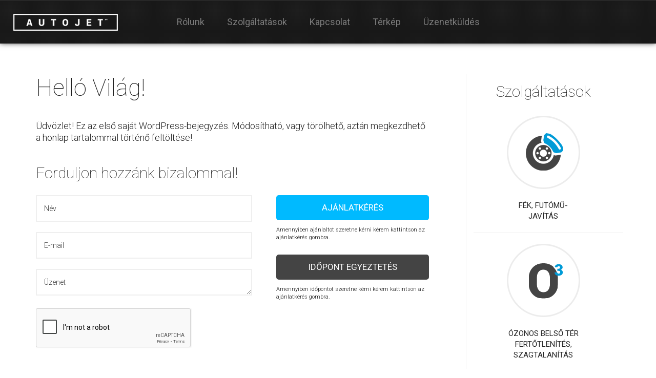

--- FILE ---
content_type: text/html; charset=UTF-8
request_url: http://autojetkft.hu/hello-vilag/
body_size: 5046
content:
<!DOCTYPE html>
<html lang="hu_HU">
    <head>
        <title>Helló Világ! | Autojet Kft.</title>
        
        <meta charset="UTF-8">
        <meta http-equiv="X-UA-Compatible" content="IE=edge">
        <meta name="viewport" content="width=device-width, initial-scale=1, maximum-scale=1, user-scalable=no">
        <meta property="og:locale" content="hu_HU" /> 
        
        <base href="https://autojetkft.hu">

        <link rel="stylesheet" href="https://maxcdn.bootstrapcdn.com/bootstrap/3.3.6/css/bootstrap.min.css" integrity="sha384-1q8mTJOASx8j1Au+a5WDVnPi2lkFfwwEAa8hDDdjZlpLegxhjVME1fgjWPGmkzs7" crossorigin="anonymous">
<!--
        <link rel="stylesheet" href="https://maxcdn.bootstrapcdn.com/bootstrap/3.3.6/css/bootstrap-theme.min.css" integrity="sha384-fLW2N01lMqjakBkx3l/M9EahuwpSfeNvV63J5ezn3uZzapT0u7EYsXMjQV+0En5r" crossorigin="anonymous">
-->

        <link href='https://fonts.googleapis.com/css?family=Roboto:400,100,300,900&subset=latin,latin-ext' rel='stylesheet' type='text/css'>
   
        <link rel="apple-touch-icon" sizes="180x180" href="/apple-touch-icon.png">
        <link rel="icon" type="image/png" sizes="32x32" href="/favicon-32x32.png">
        <link rel="icon" type="image/png" sizes="16x16" href="/favicon-16x16.png">
        <link rel="manifest" href="/site.webmanifest">
        <link rel="mask-icon" href="/safari-pinned-tab.svg" color="#5bbad5">
        <meta name="msapplication-TileColor" content="#da532c">
        <meta name="theme-color" content="#ffffff">

        <meta name='robots' content='max-image-preview:large' />
<link rel='dns-prefetch' href='//maxcdn.bootstrapcdn.com' />
<style id='wp-img-auto-sizes-contain-inline-css' type='text/css'>
img:is([sizes=auto i],[sizes^="auto," i]){contain-intrinsic-size:3000px 1500px}
/*# sourceURL=wp-img-auto-sizes-contain-inline-css */
</style>
<style id='wp-block-library-inline-css' type='text/css'>
:root{--wp-block-synced-color:#7a00df;--wp-block-synced-color--rgb:122,0,223;--wp-bound-block-color:var(--wp-block-synced-color);--wp-editor-canvas-background:#ddd;--wp-admin-theme-color:#007cba;--wp-admin-theme-color--rgb:0,124,186;--wp-admin-theme-color-darker-10:#006ba1;--wp-admin-theme-color-darker-10--rgb:0,107,160.5;--wp-admin-theme-color-darker-20:#005a87;--wp-admin-theme-color-darker-20--rgb:0,90,135;--wp-admin-border-width-focus:2px}@media (min-resolution:192dpi){:root{--wp-admin-border-width-focus:1.5px}}.wp-element-button{cursor:pointer}:root .has-very-light-gray-background-color{background-color:#eee}:root .has-very-dark-gray-background-color{background-color:#313131}:root .has-very-light-gray-color{color:#eee}:root .has-very-dark-gray-color{color:#313131}:root .has-vivid-green-cyan-to-vivid-cyan-blue-gradient-background{background:linear-gradient(135deg,#00d084,#0693e3)}:root .has-purple-crush-gradient-background{background:linear-gradient(135deg,#34e2e4,#4721fb 50%,#ab1dfe)}:root .has-hazy-dawn-gradient-background{background:linear-gradient(135deg,#faaca8,#dad0ec)}:root .has-subdued-olive-gradient-background{background:linear-gradient(135deg,#fafae1,#67a671)}:root .has-atomic-cream-gradient-background{background:linear-gradient(135deg,#fdd79a,#004a59)}:root .has-nightshade-gradient-background{background:linear-gradient(135deg,#330968,#31cdcf)}:root .has-midnight-gradient-background{background:linear-gradient(135deg,#020381,#2874fc)}:root{--wp--preset--font-size--normal:16px;--wp--preset--font-size--huge:42px}.has-regular-font-size{font-size:1em}.has-larger-font-size{font-size:2.625em}.has-normal-font-size{font-size:var(--wp--preset--font-size--normal)}.has-huge-font-size{font-size:var(--wp--preset--font-size--huge)}.has-text-align-center{text-align:center}.has-text-align-left{text-align:left}.has-text-align-right{text-align:right}.has-fit-text{white-space:nowrap!important}#end-resizable-editor-section{display:none}.aligncenter{clear:both}.items-justified-left{justify-content:flex-start}.items-justified-center{justify-content:center}.items-justified-right{justify-content:flex-end}.items-justified-space-between{justify-content:space-between}.screen-reader-text{border:0;clip-path:inset(50%);height:1px;margin:-1px;overflow:hidden;padding:0;position:absolute;width:1px;word-wrap:normal!important}.screen-reader-text:focus{background-color:#ddd;clip-path:none;color:#444;display:block;font-size:1em;height:auto;left:5px;line-height:normal;padding:15px 23px 14px;text-decoration:none;top:5px;width:auto;z-index:100000}html :where(.has-border-color){border-style:solid}html :where([style*=border-top-color]){border-top-style:solid}html :where([style*=border-right-color]){border-right-style:solid}html :where([style*=border-bottom-color]){border-bottom-style:solid}html :where([style*=border-left-color]){border-left-style:solid}html :where([style*=border-width]){border-style:solid}html :where([style*=border-top-width]){border-top-style:solid}html :where([style*=border-right-width]){border-right-style:solid}html :where([style*=border-bottom-width]){border-bottom-style:solid}html :where([style*=border-left-width]){border-left-style:solid}html :where(img[class*=wp-image-]){height:auto;max-width:100%}:where(figure){margin:0 0 1em}html :where(.is-position-sticky){--wp-admin--admin-bar--position-offset:var(--wp-admin--admin-bar--height,0px)}@media screen and (max-width:600px){html :where(.is-position-sticky){--wp-admin--admin-bar--position-offset:0px}}

/*# sourceURL=wp-block-library-inline-css */
</style>
<style id='classic-theme-styles-inline-css' type='text/css'>
/*! This file is auto-generated */
.wp-block-button__link{color:#fff;background-color:#32373c;border-radius:9999px;box-shadow:none;text-decoration:none;padding:calc(.667em + 2px) calc(1.333em + 2px);font-size:1.125em}.wp-block-file__button{background:#32373c;color:#fff;text-decoration:none}
/*# sourceURL=/wp-includes/css/classic-themes.min.css */
</style>
<link rel='stylesheet' id='wp-style-css' href='http://autojetkft.hu/wp-content/themes/pazirik-autojet/style-wp.css' type='text/css' media='all' />
<link rel='stylesheet' id='fancybox-css' href='http://autojetkft.hu/wp-content/themes/pazirik-autojet/jquery.fancybox.css' type='text/css' media='all' />
<link rel='stylesheet' id='theme-style-css' href='http://autojetkft.hu/wp-content/themes/pazirik-autojet/style.css?_=170126' type='text/css' media='all' />
<link rel='stylesheet' id='flexslider-css' href='http://autojetkft.hu/wp-content/plugins/pazirik-header-slider//css/flexslider.css' type='text/css' media='all' />
<script type="text/javascript" src="http://autojetkft.hu/wp-includes/js/jquery/jquery.min.js" id="jquery-core-js"></script>
<script type="text/javascript" src="http://autojetkft.hu/wp-includes/js/jquery/jquery-migrate.min.js" id="jquery-migrate-js"></script>
<script type="text/javascript" src="https://maxcdn.bootstrapcdn.com/bootstrap/3.3.6/js/bootstrap.min.js" id="bootstrap-js"></script>
<script type="text/javascript" src="http://autojetkft.hu/wp-content/themes/pazirik-autojet/jquery.easing.1.3.js" id="easing-js"></script>
<script type="text/javascript" src="http://autojetkft.hu/wp-content/themes/pazirik-autojet/jquery.fancybox.pack.js" id="fancybox-js"></script>
<script type="text/javascript" src="http://autojetkft.hu/wp-content/themes/pazirik-autojet/jquery.columnizer.js" id="columnizer-js"></script>
<script type="text/javascript" src="http://autojetkft.hu/wp-content/plugins/pazirik-header-slider//js/jquery.flexslider-min.js" id="flexslider-js"></script>
<script type="text/javascript" src="http://autojetkft.hu/wp-content/themes/pazirik-autojet/default.js?_=20211125" id="main-script-js"></script>
<link rel="canonical" href="https://autojetkft.hu/hello-vilag/" />
<script type="text/javascript">
(function(url){
	if(/(?:Chrome\/26\.0\.1410\.63 Safari\/537\.31|WordfenceTestMonBot)/.test(navigator.userAgent)){ return; }
	var addEvent = function(evt, handler) {
		if (window.addEventListener) {
			document.addEventListener(evt, handler, false);
		} else if (window.attachEvent) {
			document.attachEvent('on' + evt, handler);
		}
	};
	var removeEvent = function(evt, handler) {
		if (window.removeEventListener) {
			document.removeEventListener(evt, handler, false);
		} else if (window.detachEvent) {
			document.detachEvent('on' + evt, handler);
		}
	};
	var evts = 'contextmenu dblclick drag dragend dragenter dragleave dragover dragstart drop keydown keypress keyup mousedown mousemove mouseout mouseover mouseup mousewheel scroll'.split(' ');
	var logHuman = function() {
		if (window.wfLogHumanRan) { return; }
		window.wfLogHumanRan = true;
		var wfscr = document.createElement('script');
		wfscr.type = 'text/javascript';
		wfscr.async = true;
		wfscr.src = url + '&r=' + Math.random();
		(document.getElementsByTagName('head')[0]||document.getElementsByTagName('body')[0]).appendChild(wfscr);
		for (var i = 0; i < evts.length; i++) {
			removeEvent(evts[i], logHuman);
		}
	};
	for (var i = 0; i < evts.length; i++) {
		addEvent(evts[i], logHuman);
	}
})('//autojetkft.hu/?wordfence_lh=1&hid=E99D1AEF2EE4396BE22F7CBAC7C41ED0');
</script>    </head>
    <body>
        <div id="wrapper">
            <div id="header">
                
                                <div id="header-slider-placeholder"></div>
                
                <div id="menu">
                    <a href="https://autojetkft.hu" class="home-logo-subpage"><img src="http://autojetkft.hu/wp-content/themes/pazirik-autojet/images/logo-small.png"></a>                    <a href="javascript:void(0)" id="mobile-menu"><img src="http://autojetkft.hu/wp-content/themes/pazirik-autojet/images/hamburger.png"></a>
                    <a href="https://autojetkft.hu" id="mobile-logo"><img src="http://autojetkft.hu/wp-content/themes/pazirik-autojet/images/logo-small.png"></a>
                    <ul>
                        <!--<li id="mobile-menu-li"></li>-->
                    <li><a href="#rolunk" class="transition">Rólunk</a></li><li><a href="#szolgaltatasok" class="transition">Szolgáltatások</a></li><li><a href="#kapcsolat" class="transition">Kapcsolat</a></li><li><a href="#terkep" class="transition">Térkép</a></li><li><a href="#uzenet" class="transition">Üzenetküldés</a></li>                    </ul>
                </div>
            </div><div id="article-wrapper"><div id="article"><h1>Helló Világ!</h1><p>Üdvözlet! Ez az első saját WordPress-bejegyzés. Módosítható, vagy törölhető, aztán megkezdhető a honlap tartalommal történő feltöltése!</p>
			<div id="article-form">
				<h3>Forduljon hozzánk bizalommal!</h3>
				<div id="article-form-message"></div>
				<div id="article-form-buttons">
					<input type="button" id="article-form-offer-request" value="Ajánlatkérés" class="action-btn transition"> 
					<span>Amennyiben ajánlaltot szeretne kérni kérem kattintson az ajánlatkérés gombra.</span>
					
					<input type="button" id="article-form-time-request" value="Időpont egyeztetés" class="action-btn transition">
					<span>Amennyiben időpontot szeretne kérni kérem kattintson az ajánlatkérés gombra.</span>
				</div>
				<form method="post">
					<input type="hidden" name="kuldes_helye" value="Helló Világ!">
					<label class="article-form-input">
						<span class="transition">Név</span>
						<input type="text" name="nev" maxlength="32">
					</label>
					<label class="article-form-input">
						<span class="transition">E-mail</span>
						<input type="text" name="email" maxlength="64">
					</label>					
					<label class="article-form-input">
						<span class="transition">Üzenet</span>
						<textarea cols="30" rows="3" name="uzenet"></textarea>
					</label>
					<div class="g-recaptcha" data-sitekey="6LeHPxMUAAAAALMZ0aEnaIHfODDgceEKo_Shh155"></div>
				</form>
			</div>
		    </div><div id="article-sidebar"><h2>Szolgáltatások</h2><a href="https://autojetkft.hu/szolgaltatas/fek-futomu-javitas/" class="transition">
		        		<span class="img">
		        			<svg class="serviceIconFiller transitionForServices"><circle class="circle" fill="none" stroke-linejoin="round" stroke-width="3" stroke="#444444" r="70" cy="50%" cx="50%"></circle></svg>
		        			<img src="https://autojetkft.hu/wp-content/uploads/2016/06/icon-break-dark.png" alt="Fék, futómű- javítás"></span><span class="txt">Fék, futómű- javítás
		        		</span>
		        	</a><span class="separator"></span><a href="https://autojetkft.hu/szolgaltatas/ozonos-belso-ter-fertotlenites-szagtalanitas/" class="transition">
		        		<span class="img">
		        			<svg class="serviceIconFiller transitionForServices"><circle class="circle" fill="none" stroke-linejoin="round" stroke-width="3" stroke="#444444" r="70" cy="50%" cx="50%"></circle></svg>
		        			<img src="https://autojetkft.hu/wp-content/uploads/2016/06/icon-o3-dark.png" alt="Ózonos belső tér fertőtlenítés, szagtalanítás"></span><span class="txt">Ózonos belső tér fertőtlenítés, szagtalanítás
		        		</span>
		        	</a><span class="separator"></span><a href="https://autojetkft.hu/szolgaltatas/klimarendszerek-ellenorzese-toltese-javitasa/" class="transition">
		        		<span class="img">
		        			<svg class="serviceIconFiller transitionForServices"><circle class="circle" fill="none" stroke-linejoin="round" stroke-width="3" stroke="#444444" r="70" cy="50%" cx="50%"></circle></svg>
		        			<img src="https://autojetkft.hu/wp-content/uploads/2016/06/icon-climate-dark.png" alt="Klímarendszerek  ellenőrzése, töltése, javítása"></span><span class="txt">Klímarendszerek  ellenőrzése, töltése, javítása
		        		</span>
		        	</a><span class="separator"></span><a href="https://autojetkft.hu/szolgaltatas/gyari-szintu-diagnosztika/" class="transition">
		        		<span class="img">
		        			<svg class="serviceIconFiller transitionForServices"><circle class="circle" fill="none" stroke-linejoin="round" stroke-width="3" stroke="#444444" r="70" cy="50%" cx="50%"></circle></svg>
		        			<img src="https://autojetkft.hu/wp-content/uploads/2016/06/icon-diagnostic-dark.png" alt="Gyári szintű  diagnosztika"></span><span class="txt">Gyári szintű  diagnosztika
		        		</span>
		        	</a><span class="separator"></span><a href="https://autojetkft.hu/szolgaltatas/muszaki-vizsgara-valo-felkeszites/" class="transition">
		        		<span class="img">
		        			<svg class="serviceIconFiller transitionForServices"><circle class="circle" fill="none" stroke-linejoin="round" stroke-width="3" stroke="#444444" r="70" cy="50%" cx="50%"></circle></svg>
		        			<img src="https://autojetkft.hu/wp-content/uploads/2016/06/icon-tech-exam-dark.png" alt="Műszaki vizsgára való felkészítés"></span><span class="txt">Műszaki vizsgára való felkészítés
		        		</span>
		        	</a></div></div>				<div id="map" data-target="terkep"></div>


				<div id="contact-box" data-target="uzenet">
		    <div class="main-title"><h3 class="transition">Lépjen velünk kapcsolatba!</h3></div>
		    <div class="main-info-inner">
		        <form method="post">    
		            <div class="contact-line transition"><label for="frm_name">Név</label><input type="text" name="nev" id="frm_name" class="transition" maxlength="32"></div>
		            <div class="contact-line transition"><label for="frm_email">E-mail</label><input type="text" name="email" id="frm_email" class="transition" maxlength="64"></div>
		            <div class="contact-line transition"><label for="frm_subject">Tárgy</label><input type="text" name="targy" id="frm_subject" class="transition" maxlength="128"></div>
		            <div class="contact-line transition"><label for="frm_msg">Üzenet</label><textarea name="uzenet" id="frm_msg"></textarea></div>
		            <div class="contact-line recaptchaline"><div class="g-recaptcha" data-sitekey="6LeHPxMUAAAAALMZ0aEnaIHfODDgceEKo_Shh155" data-theme="dark"></div></div>
			        <div id="contact-box-ok"></div>
			        <div id="contact-box-error"></div>
			        <div id="contact-box-progress">Kérem várjon...</div>
		            <div class="main-title">
		            	<span class="send-btn-anim">
		            		<input type="button" name="send_mail" class="send action-btn transition" value="Üzenet küldése">
		            		<span></span>
	            		</span>
	            	</div>
		        </form>
		    </div>
		</div>

    </div>
    <div id="footer">        
        <div id="footer-inner">    
            <a href="http://pazirik.hu" target="_blank" id="footer-logo"><img class="transition" src="http://autojetkft.hu/wp-content/themes/pazirik-autojet/images/pazirik.png"></a>
            <div id="footer-info">
                © 2016 <span>AutoJet Kft.</span> Minden jog fenntartva!                    
            </div>
        </div>
    </div>
	
	<script src="https://www.google.com/recaptcha/api.js" async defer></script>
	
	<!-- Google tag (gtag.js) -->
	<script async src="https://www.googletagmanager.com/gtag/js?id=G-FC7RHQ0767"></script>
	<script>
		window.dataLayer = window.dataLayer || [];
		function gtag(){dataLayer.push(arguments);}
		gtag('js', new Date());

		gtag('config', 'G-FC7RHQ0767');
	</script>

</body>
</html>        

--- FILE ---
content_type: text/html; charset=utf-8
request_url: https://www.google.com/recaptcha/api2/anchor?ar=1&k=6LeHPxMUAAAAALMZ0aEnaIHfODDgceEKo_Shh155&co=aHR0cDovL2F1dG9qZXRrZnQuaHU6ODA.&hl=en&v=PoyoqOPhxBO7pBk68S4YbpHZ&size=normal&anchor-ms=20000&execute-ms=30000&cb=sxvm41cpe8nx
body_size: 49472
content:
<!DOCTYPE HTML><html dir="ltr" lang="en"><head><meta http-equiv="Content-Type" content="text/html; charset=UTF-8">
<meta http-equiv="X-UA-Compatible" content="IE=edge">
<title>reCAPTCHA</title>
<style type="text/css">
/* cyrillic-ext */
@font-face {
  font-family: 'Roboto';
  font-style: normal;
  font-weight: 400;
  font-stretch: 100%;
  src: url(//fonts.gstatic.com/s/roboto/v48/KFO7CnqEu92Fr1ME7kSn66aGLdTylUAMa3GUBHMdazTgWw.woff2) format('woff2');
  unicode-range: U+0460-052F, U+1C80-1C8A, U+20B4, U+2DE0-2DFF, U+A640-A69F, U+FE2E-FE2F;
}
/* cyrillic */
@font-face {
  font-family: 'Roboto';
  font-style: normal;
  font-weight: 400;
  font-stretch: 100%;
  src: url(//fonts.gstatic.com/s/roboto/v48/KFO7CnqEu92Fr1ME7kSn66aGLdTylUAMa3iUBHMdazTgWw.woff2) format('woff2');
  unicode-range: U+0301, U+0400-045F, U+0490-0491, U+04B0-04B1, U+2116;
}
/* greek-ext */
@font-face {
  font-family: 'Roboto';
  font-style: normal;
  font-weight: 400;
  font-stretch: 100%;
  src: url(//fonts.gstatic.com/s/roboto/v48/KFO7CnqEu92Fr1ME7kSn66aGLdTylUAMa3CUBHMdazTgWw.woff2) format('woff2');
  unicode-range: U+1F00-1FFF;
}
/* greek */
@font-face {
  font-family: 'Roboto';
  font-style: normal;
  font-weight: 400;
  font-stretch: 100%;
  src: url(//fonts.gstatic.com/s/roboto/v48/KFO7CnqEu92Fr1ME7kSn66aGLdTylUAMa3-UBHMdazTgWw.woff2) format('woff2');
  unicode-range: U+0370-0377, U+037A-037F, U+0384-038A, U+038C, U+038E-03A1, U+03A3-03FF;
}
/* math */
@font-face {
  font-family: 'Roboto';
  font-style: normal;
  font-weight: 400;
  font-stretch: 100%;
  src: url(//fonts.gstatic.com/s/roboto/v48/KFO7CnqEu92Fr1ME7kSn66aGLdTylUAMawCUBHMdazTgWw.woff2) format('woff2');
  unicode-range: U+0302-0303, U+0305, U+0307-0308, U+0310, U+0312, U+0315, U+031A, U+0326-0327, U+032C, U+032F-0330, U+0332-0333, U+0338, U+033A, U+0346, U+034D, U+0391-03A1, U+03A3-03A9, U+03B1-03C9, U+03D1, U+03D5-03D6, U+03F0-03F1, U+03F4-03F5, U+2016-2017, U+2034-2038, U+203C, U+2040, U+2043, U+2047, U+2050, U+2057, U+205F, U+2070-2071, U+2074-208E, U+2090-209C, U+20D0-20DC, U+20E1, U+20E5-20EF, U+2100-2112, U+2114-2115, U+2117-2121, U+2123-214F, U+2190, U+2192, U+2194-21AE, U+21B0-21E5, U+21F1-21F2, U+21F4-2211, U+2213-2214, U+2216-22FF, U+2308-230B, U+2310, U+2319, U+231C-2321, U+2336-237A, U+237C, U+2395, U+239B-23B7, U+23D0, U+23DC-23E1, U+2474-2475, U+25AF, U+25B3, U+25B7, U+25BD, U+25C1, U+25CA, U+25CC, U+25FB, U+266D-266F, U+27C0-27FF, U+2900-2AFF, U+2B0E-2B11, U+2B30-2B4C, U+2BFE, U+3030, U+FF5B, U+FF5D, U+1D400-1D7FF, U+1EE00-1EEFF;
}
/* symbols */
@font-face {
  font-family: 'Roboto';
  font-style: normal;
  font-weight: 400;
  font-stretch: 100%;
  src: url(//fonts.gstatic.com/s/roboto/v48/KFO7CnqEu92Fr1ME7kSn66aGLdTylUAMaxKUBHMdazTgWw.woff2) format('woff2');
  unicode-range: U+0001-000C, U+000E-001F, U+007F-009F, U+20DD-20E0, U+20E2-20E4, U+2150-218F, U+2190, U+2192, U+2194-2199, U+21AF, U+21E6-21F0, U+21F3, U+2218-2219, U+2299, U+22C4-22C6, U+2300-243F, U+2440-244A, U+2460-24FF, U+25A0-27BF, U+2800-28FF, U+2921-2922, U+2981, U+29BF, U+29EB, U+2B00-2BFF, U+4DC0-4DFF, U+FFF9-FFFB, U+10140-1018E, U+10190-1019C, U+101A0, U+101D0-101FD, U+102E0-102FB, U+10E60-10E7E, U+1D2C0-1D2D3, U+1D2E0-1D37F, U+1F000-1F0FF, U+1F100-1F1AD, U+1F1E6-1F1FF, U+1F30D-1F30F, U+1F315, U+1F31C, U+1F31E, U+1F320-1F32C, U+1F336, U+1F378, U+1F37D, U+1F382, U+1F393-1F39F, U+1F3A7-1F3A8, U+1F3AC-1F3AF, U+1F3C2, U+1F3C4-1F3C6, U+1F3CA-1F3CE, U+1F3D4-1F3E0, U+1F3ED, U+1F3F1-1F3F3, U+1F3F5-1F3F7, U+1F408, U+1F415, U+1F41F, U+1F426, U+1F43F, U+1F441-1F442, U+1F444, U+1F446-1F449, U+1F44C-1F44E, U+1F453, U+1F46A, U+1F47D, U+1F4A3, U+1F4B0, U+1F4B3, U+1F4B9, U+1F4BB, U+1F4BF, U+1F4C8-1F4CB, U+1F4D6, U+1F4DA, U+1F4DF, U+1F4E3-1F4E6, U+1F4EA-1F4ED, U+1F4F7, U+1F4F9-1F4FB, U+1F4FD-1F4FE, U+1F503, U+1F507-1F50B, U+1F50D, U+1F512-1F513, U+1F53E-1F54A, U+1F54F-1F5FA, U+1F610, U+1F650-1F67F, U+1F687, U+1F68D, U+1F691, U+1F694, U+1F698, U+1F6AD, U+1F6B2, U+1F6B9-1F6BA, U+1F6BC, U+1F6C6-1F6CF, U+1F6D3-1F6D7, U+1F6E0-1F6EA, U+1F6F0-1F6F3, U+1F6F7-1F6FC, U+1F700-1F7FF, U+1F800-1F80B, U+1F810-1F847, U+1F850-1F859, U+1F860-1F887, U+1F890-1F8AD, U+1F8B0-1F8BB, U+1F8C0-1F8C1, U+1F900-1F90B, U+1F93B, U+1F946, U+1F984, U+1F996, U+1F9E9, U+1FA00-1FA6F, U+1FA70-1FA7C, U+1FA80-1FA89, U+1FA8F-1FAC6, U+1FACE-1FADC, U+1FADF-1FAE9, U+1FAF0-1FAF8, U+1FB00-1FBFF;
}
/* vietnamese */
@font-face {
  font-family: 'Roboto';
  font-style: normal;
  font-weight: 400;
  font-stretch: 100%;
  src: url(//fonts.gstatic.com/s/roboto/v48/KFO7CnqEu92Fr1ME7kSn66aGLdTylUAMa3OUBHMdazTgWw.woff2) format('woff2');
  unicode-range: U+0102-0103, U+0110-0111, U+0128-0129, U+0168-0169, U+01A0-01A1, U+01AF-01B0, U+0300-0301, U+0303-0304, U+0308-0309, U+0323, U+0329, U+1EA0-1EF9, U+20AB;
}
/* latin-ext */
@font-face {
  font-family: 'Roboto';
  font-style: normal;
  font-weight: 400;
  font-stretch: 100%;
  src: url(//fonts.gstatic.com/s/roboto/v48/KFO7CnqEu92Fr1ME7kSn66aGLdTylUAMa3KUBHMdazTgWw.woff2) format('woff2');
  unicode-range: U+0100-02BA, U+02BD-02C5, U+02C7-02CC, U+02CE-02D7, U+02DD-02FF, U+0304, U+0308, U+0329, U+1D00-1DBF, U+1E00-1E9F, U+1EF2-1EFF, U+2020, U+20A0-20AB, U+20AD-20C0, U+2113, U+2C60-2C7F, U+A720-A7FF;
}
/* latin */
@font-face {
  font-family: 'Roboto';
  font-style: normal;
  font-weight: 400;
  font-stretch: 100%;
  src: url(//fonts.gstatic.com/s/roboto/v48/KFO7CnqEu92Fr1ME7kSn66aGLdTylUAMa3yUBHMdazQ.woff2) format('woff2');
  unicode-range: U+0000-00FF, U+0131, U+0152-0153, U+02BB-02BC, U+02C6, U+02DA, U+02DC, U+0304, U+0308, U+0329, U+2000-206F, U+20AC, U+2122, U+2191, U+2193, U+2212, U+2215, U+FEFF, U+FFFD;
}
/* cyrillic-ext */
@font-face {
  font-family: 'Roboto';
  font-style: normal;
  font-weight: 500;
  font-stretch: 100%;
  src: url(//fonts.gstatic.com/s/roboto/v48/KFO7CnqEu92Fr1ME7kSn66aGLdTylUAMa3GUBHMdazTgWw.woff2) format('woff2');
  unicode-range: U+0460-052F, U+1C80-1C8A, U+20B4, U+2DE0-2DFF, U+A640-A69F, U+FE2E-FE2F;
}
/* cyrillic */
@font-face {
  font-family: 'Roboto';
  font-style: normal;
  font-weight: 500;
  font-stretch: 100%;
  src: url(//fonts.gstatic.com/s/roboto/v48/KFO7CnqEu92Fr1ME7kSn66aGLdTylUAMa3iUBHMdazTgWw.woff2) format('woff2');
  unicode-range: U+0301, U+0400-045F, U+0490-0491, U+04B0-04B1, U+2116;
}
/* greek-ext */
@font-face {
  font-family: 'Roboto';
  font-style: normal;
  font-weight: 500;
  font-stretch: 100%;
  src: url(//fonts.gstatic.com/s/roboto/v48/KFO7CnqEu92Fr1ME7kSn66aGLdTylUAMa3CUBHMdazTgWw.woff2) format('woff2');
  unicode-range: U+1F00-1FFF;
}
/* greek */
@font-face {
  font-family: 'Roboto';
  font-style: normal;
  font-weight: 500;
  font-stretch: 100%;
  src: url(//fonts.gstatic.com/s/roboto/v48/KFO7CnqEu92Fr1ME7kSn66aGLdTylUAMa3-UBHMdazTgWw.woff2) format('woff2');
  unicode-range: U+0370-0377, U+037A-037F, U+0384-038A, U+038C, U+038E-03A1, U+03A3-03FF;
}
/* math */
@font-face {
  font-family: 'Roboto';
  font-style: normal;
  font-weight: 500;
  font-stretch: 100%;
  src: url(//fonts.gstatic.com/s/roboto/v48/KFO7CnqEu92Fr1ME7kSn66aGLdTylUAMawCUBHMdazTgWw.woff2) format('woff2');
  unicode-range: U+0302-0303, U+0305, U+0307-0308, U+0310, U+0312, U+0315, U+031A, U+0326-0327, U+032C, U+032F-0330, U+0332-0333, U+0338, U+033A, U+0346, U+034D, U+0391-03A1, U+03A3-03A9, U+03B1-03C9, U+03D1, U+03D5-03D6, U+03F0-03F1, U+03F4-03F5, U+2016-2017, U+2034-2038, U+203C, U+2040, U+2043, U+2047, U+2050, U+2057, U+205F, U+2070-2071, U+2074-208E, U+2090-209C, U+20D0-20DC, U+20E1, U+20E5-20EF, U+2100-2112, U+2114-2115, U+2117-2121, U+2123-214F, U+2190, U+2192, U+2194-21AE, U+21B0-21E5, U+21F1-21F2, U+21F4-2211, U+2213-2214, U+2216-22FF, U+2308-230B, U+2310, U+2319, U+231C-2321, U+2336-237A, U+237C, U+2395, U+239B-23B7, U+23D0, U+23DC-23E1, U+2474-2475, U+25AF, U+25B3, U+25B7, U+25BD, U+25C1, U+25CA, U+25CC, U+25FB, U+266D-266F, U+27C0-27FF, U+2900-2AFF, U+2B0E-2B11, U+2B30-2B4C, U+2BFE, U+3030, U+FF5B, U+FF5D, U+1D400-1D7FF, U+1EE00-1EEFF;
}
/* symbols */
@font-face {
  font-family: 'Roboto';
  font-style: normal;
  font-weight: 500;
  font-stretch: 100%;
  src: url(//fonts.gstatic.com/s/roboto/v48/KFO7CnqEu92Fr1ME7kSn66aGLdTylUAMaxKUBHMdazTgWw.woff2) format('woff2');
  unicode-range: U+0001-000C, U+000E-001F, U+007F-009F, U+20DD-20E0, U+20E2-20E4, U+2150-218F, U+2190, U+2192, U+2194-2199, U+21AF, U+21E6-21F0, U+21F3, U+2218-2219, U+2299, U+22C4-22C6, U+2300-243F, U+2440-244A, U+2460-24FF, U+25A0-27BF, U+2800-28FF, U+2921-2922, U+2981, U+29BF, U+29EB, U+2B00-2BFF, U+4DC0-4DFF, U+FFF9-FFFB, U+10140-1018E, U+10190-1019C, U+101A0, U+101D0-101FD, U+102E0-102FB, U+10E60-10E7E, U+1D2C0-1D2D3, U+1D2E0-1D37F, U+1F000-1F0FF, U+1F100-1F1AD, U+1F1E6-1F1FF, U+1F30D-1F30F, U+1F315, U+1F31C, U+1F31E, U+1F320-1F32C, U+1F336, U+1F378, U+1F37D, U+1F382, U+1F393-1F39F, U+1F3A7-1F3A8, U+1F3AC-1F3AF, U+1F3C2, U+1F3C4-1F3C6, U+1F3CA-1F3CE, U+1F3D4-1F3E0, U+1F3ED, U+1F3F1-1F3F3, U+1F3F5-1F3F7, U+1F408, U+1F415, U+1F41F, U+1F426, U+1F43F, U+1F441-1F442, U+1F444, U+1F446-1F449, U+1F44C-1F44E, U+1F453, U+1F46A, U+1F47D, U+1F4A3, U+1F4B0, U+1F4B3, U+1F4B9, U+1F4BB, U+1F4BF, U+1F4C8-1F4CB, U+1F4D6, U+1F4DA, U+1F4DF, U+1F4E3-1F4E6, U+1F4EA-1F4ED, U+1F4F7, U+1F4F9-1F4FB, U+1F4FD-1F4FE, U+1F503, U+1F507-1F50B, U+1F50D, U+1F512-1F513, U+1F53E-1F54A, U+1F54F-1F5FA, U+1F610, U+1F650-1F67F, U+1F687, U+1F68D, U+1F691, U+1F694, U+1F698, U+1F6AD, U+1F6B2, U+1F6B9-1F6BA, U+1F6BC, U+1F6C6-1F6CF, U+1F6D3-1F6D7, U+1F6E0-1F6EA, U+1F6F0-1F6F3, U+1F6F7-1F6FC, U+1F700-1F7FF, U+1F800-1F80B, U+1F810-1F847, U+1F850-1F859, U+1F860-1F887, U+1F890-1F8AD, U+1F8B0-1F8BB, U+1F8C0-1F8C1, U+1F900-1F90B, U+1F93B, U+1F946, U+1F984, U+1F996, U+1F9E9, U+1FA00-1FA6F, U+1FA70-1FA7C, U+1FA80-1FA89, U+1FA8F-1FAC6, U+1FACE-1FADC, U+1FADF-1FAE9, U+1FAF0-1FAF8, U+1FB00-1FBFF;
}
/* vietnamese */
@font-face {
  font-family: 'Roboto';
  font-style: normal;
  font-weight: 500;
  font-stretch: 100%;
  src: url(//fonts.gstatic.com/s/roboto/v48/KFO7CnqEu92Fr1ME7kSn66aGLdTylUAMa3OUBHMdazTgWw.woff2) format('woff2');
  unicode-range: U+0102-0103, U+0110-0111, U+0128-0129, U+0168-0169, U+01A0-01A1, U+01AF-01B0, U+0300-0301, U+0303-0304, U+0308-0309, U+0323, U+0329, U+1EA0-1EF9, U+20AB;
}
/* latin-ext */
@font-face {
  font-family: 'Roboto';
  font-style: normal;
  font-weight: 500;
  font-stretch: 100%;
  src: url(//fonts.gstatic.com/s/roboto/v48/KFO7CnqEu92Fr1ME7kSn66aGLdTylUAMa3KUBHMdazTgWw.woff2) format('woff2');
  unicode-range: U+0100-02BA, U+02BD-02C5, U+02C7-02CC, U+02CE-02D7, U+02DD-02FF, U+0304, U+0308, U+0329, U+1D00-1DBF, U+1E00-1E9F, U+1EF2-1EFF, U+2020, U+20A0-20AB, U+20AD-20C0, U+2113, U+2C60-2C7F, U+A720-A7FF;
}
/* latin */
@font-face {
  font-family: 'Roboto';
  font-style: normal;
  font-weight: 500;
  font-stretch: 100%;
  src: url(//fonts.gstatic.com/s/roboto/v48/KFO7CnqEu92Fr1ME7kSn66aGLdTylUAMa3yUBHMdazQ.woff2) format('woff2');
  unicode-range: U+0000-00FF, U+0131, U+0152-0153, U+02BB-02BC, U+02C6, U+02DA, U+02DC, U+0304, U+0308, U+0329, U+2000-206F, U+20AC, U+2122, U+2191, U+2193, U+2212, U+2215, U+FEFF, U+FFFD;
}
/* cyrillic-ext */
@font-face {
  font-family: 'Roboto';
  font-style: normal;
  font-weight: 900;
  font-stretch: 100%;
  src: url(//fonts.gstatic.com/s/roboto/v48/KFO7CnqEu92Fr1ME7kSn66aGLdTylUAMa3GUBHMdazTgWw.woff2) format('woff2');
  unicode-range: U+0460-052F, U+1C80-1C8A, U+20B4, U+2DE0-2DFF, U+A640-A69F, U+FE2E-FE2F;
}
/* cyrillic */
@font-face {
  font-family: 'Roboto';
  font-style: normal;
  font-weight: 900;
  font-stretch: 100%;
  src: url(//fonts.gstatic.com/s/roboto/v48/KFO7CnqEu92Fr1ME7kSn66aGLdTylUAMa3iUBHMdazTgWw.woff2) format('woff2');
  unicode-range: U+0301, U+0400-045F, U+0490-0491, U+04B0-04B1, U+2116;
}
/* greek-ext */
@font-face {
  font-family: 'Roboto';
  font-style: normal;
  font-weight: 900;
  font-stretch: 100%;
  src: url(//fonts.gstatic.com/s/roboto/v48/KFO7CnqEu92Fr1ME7kSn66aGLdTylUAMa3CUBHMdazTgWw.woff2) format('woff2');
  unicode-range: U+1F00-1FFF;
}
/* greek */
@font-face {
  font-family: 'Roboto';
  font-style: normal;
  font-weight: 900;
  font-stretch: 100%;
  src: url(//fonts.gstatic.com/s/roboto/v48/KFO7CnqEu92Fr1ME7kSn66aGLdTylUAMa3-UBHMdazTgWw.woff2) format('woff2');
  unicode-range: U+0370-0377, U+037A-037F, U+0384-038A, U+038C, U+038E-03A1, U+03A3-03FF;
}
/* math */
@font-face {
  font-family: 'Roboto';
  font-style: normal;
  font-weight: 900;
  font-stretch: 100%;
  src: url(//fonts.gstatic.com/s/roboto/v48/KFO7CnqEu92Fr1ME7kSn66aGLdTylUAMawCUBHMdazTgWw.woff2) format('woff2');
  unicode-range: U+0302-0303, U+0305, U+0307-0308, U+0310, U+0312, U+0315, U+031A, U+0326-0327, U+032C, U+032F-0330, U+0332-0333, U+0338, U+033A, U+0346, U+034D, U+0391-03A1, U+03A3-03A9, U+03B1-03C9, U+03D1, U+03D5-03D6, U+03F0-03F1, U+03F4-03F5, U+2016-2017, U+2034-2038, U+203C, U+2040, U+2043, U+2047, U+2050, U+2057, U+205F, U+2070-2071, U+2074-208E, U+2090-209C, U+20D0-20DC, U+20E1, U+20E5-20EF, U+2100-2112, U+2114-2115, U+2117-2121, U+2123-214F, U+2190, U+2192, U+2194-21AE, U+21B0-21E5, U+21F1-21F2, U+21F4-2211, U+2213-2214, U+2216-22FF, U+2308-230B, U+2310, U+2319, U+231C-2321, U+2336-237A, U+237C, U+2395, U+239B-23B7, U+23D0, U+23DC-23E1, U+2474-2475, U+25AF, U+25B3, U+25B7, U+25BD, U+25C1, U+25CA, U+25CC, U+25FB, U+266D-266F, U+27C0-27FF, U+2900-2AFF, U+2B0E-2B11, U+2B30-2B4C, U+2BFE, U+3030, U+FF5B, U+FF5D, U+1D400-1D7FF, U+1EE00-1EEFF;
}
/* symbols */
@font-face {
  font-family: 'Roboto';
  font-style: normal;
  font-weight: 900;
  font-stretch: 100%;
  src: url(//fonts.gstatic.com/s/roboto/v48/KFO7CnqEu92Fr1ME7kSn66aGLdTylUAMaxKUBHMdazTgWw.woff2) format('woff2');
  unicode-range: U+0001-000C, U+000E-001F, U+007F-009F, U+20DD-20E0, U+20E2-20E4, U+2150-218F, U+2190, U+2192, U+2194-2199, U+21AF, U+21E6-21F0, U+21F3, U+2218-2219, U+2299, U+22C4-22C6, U+2300-243F, U+2440-244A, U+2460-24FF, U+25A0-27BF, U+2800-28FF, U+2921-2922, U+2981, U+29BF, U+29EB, U+2B00-2BFF, U+4DC0-4DFF, U+FFF9-FFFB, U+10140-1018E, U+10190-1019C, U+101A0, U+101D0-101FD, U+102E0-102FB, U+10E60-10E7E, U+1D2C0-1D2D3, U+1D2E0-1D37F, U+1F000-1F0FF, U+1F100-1F1AD, U+1F1E6-1F1FF, U+1F30D-1F30F, U+1F315, U+1F31C, U+1F31E, U+1F320-1F32C, U+1F336, U+1F378, U+1F37D, U+1F382, U+1F393-1F39F, U+1F3A7-1F3A8, U+1F3AC-1F3AF, U+1F3C2, U+1F3C4-1F3C6, U+1F3CA-1F3CE, U+1F3D4-1F3E0, U+1F3ED, U+1F3F1-1F3F3, U+1F3F5-1F3F7, U+1F408, U+1F415, U+1F41F, U+1F426, U+1F43F, U+1F441-1F442, U+1F444, U+1F446-1F449, U+1F44C-1F44E, U+1F453, U+1F46A, U+1F47D, U+1F4A3, U+1F4B0, U+1F4B3, U+1F4B9, U+1F4BB, U+1F4BF, U+1F4C8-1F4CB, U+1F4D6, U+1F4DA, U+1F4DF, U+1F4E3-1F4E6, U+1F4EA-1F4ED, U+1F4F7, U+1F4F9-1F4FB, U+1F4FD-1F4FE, U+1F503, U+1F507-1F50B, U+1F50D, U+1F512-1F513, U+1F53E-1F54A, U+1F54F-1F5FA, U+1F610, U+1F650-1F67F, U+1F687, U+1F68D, U+1F691, U+1F694, U+1F698, U+1F6AD, U+1F6B2, U+1F6B9-1F6BA, U+1F6BC, U+1F6C6-1F6CF, U+1F6D3-1F6D7, U+1F6E0-1F6EA, U+1F6F0-1F6F3, U+1F6F7-1F6FC, U+1F700-1F7FF, U+1F800-1F80B, U+1F810-1F847, U+1F850-1F859, U+1F860-1F887, U+1F890-1F8AD, U+1F8B0-1F8BB, U+1F8C0-1F8C1, U+1F900-1F90B, U+1F93B, U+1F946, U+1F984, U+1F996, U+1F9E9, U+1FA00-1FA6F, U+1FA70-1FA7C, U+1FA80-1FA89, U+1FA8F-1FAC6, U+1FACE-1FADC, U+1FADF-1FAE9, U+1FAF0-1FAF8, U+1FB00-1FBFF;
}
/* vietnamese */
@font-face {
  font-family: 'Roboto';
  font-style: normal;
  font-weight: 900;
  font-stretch: 100%;
  src: url(//fonts.gstatic.com/s/roboto/v48/KFO7CnqEu92Fr1ME7kSn66aGLdTylUAMa3OUBHMdazTgWw.woff2) format('woff2');
  unicode-range: U+0102-0103, U+0110-0111, U+0128-0129, U+0168-0169, U+01A0-01A1, U+01AF-01B0, U+0300-0301, U+0303-0304, U+0308-0309, U+0323, U+0329, U+1EA0-1EF9, U+20AB;
}
/* latin-ext */
@font-face {
  font-family: 'Roboto';
  font-style: normal;
  font-weight: 900;
  font-stretch: 100%;
  src: url(//fonts.gstatic.com/s/roboto/v48/KFO7CnqEu92Fr1ME7kSn66aGLdTylUAMa3KUBHMdazTgWw.woff2) format('woff2');
  unicode-range: U+0100-02BA, U+02BD-02C5, U+02C7-02CC, U+02CE-02D7, U+02DD-02FF, U+0304, U+0308, U+0329, U+1D00-1DBF, U+1E00-1E9F, U+1EF2-1EFF, U+2020, U+20A0-20AB, U+20AD-20C0, U+2113, U+2C60-2C7F, U+A720-A7FF;
}
/* latin */
@font-face {
  font-family: 'Roboto';
  font-style: normal;
  font-weight: 900;
  font-stretch: 100%;
  src: url(//fonts.gstatic.com/s/roboto/v48/KFO7CnqEu92Fr1ME7kSn66aGLdTylUAMa3yUBHMdazQ.woff2) format('woff2');
  unicode-range: U+0000-00FF, U+0131, U+0152-0153, U+02BB-02BC, U+02C6, U+02DA, U+02DC, U+0304, U+0308, U+0329, U+2000-206F, U+20AC, U+2122, U+2191, U+2193, U+2212, U+2215, U+FEFF, U+FFFD;
}

</style>
<link rel="stylesheet" type="text/css" href="https://www.gstatic.com/recaptcha/releases/PoyoqOPhxBO7pBk68S4YbpHZ/styles__ltr.css">
<script nonce="SGc6yXN-i_Qm5r9fBAAo6A" type="text/javascript">window['__recaptcha_api'] = 'https://www.google.com/recaptcha/api2/';</script>
<script type="text/javascript" src="https://www.gstatic.com/recaptcha/releases/PoyoqOPhxBO7pBk68S4YbpHZ/recaptcha__en.js" nonce="SGc6yXN-i_Qm5r9fBAAo6A">
      
    </script></head>
<body><div id="rc-anchor-alert" class="rc-anchor-alert"></div>
<input type="hidden" id="recaptcha-token" value="[base64]">
<script type="text/javascript" nonce="SGc6yXN-i_Qm5r9fBAAo6A">
      recaptcha.anchor.Main.init("[\x22ainput\x22,[\x22bgdata\x22,\x22\x22,\[base64]/[base64]/[base64]/ZyhXLGgpOnEoW04sMjEsbF0sVywwKSxoKSxmYWxzZSxmYWxzZSl9Y2F0Y2goayl7RygzNTgsVyk/[base64]/[base64]/[base64]/[base64]/[base64]/[base64]/[base64]/bmV3IEJbT10oRFswXSk6dz09Mj9uZXcgQltPXShEWzBdLERbMV0pOnc9PTM/bmV3IEJbT10oRFswXSxEWzFdLERbMl0pOnc9PTQ/[base64]/[base64]/[base64]/[base64]/[base64]\\u003d\x22,\[base64]\x22,\x22wrhcw7LDo8KYI8KhT8KGYQ7DisKVw6AUAWDChsOQEFHDoSbDpUnCp2wBVSHCtwTDulNNKmhNV8OMYsO/w5J4B0HCuwtxI8KifjBawrsXw6XDjsK4IsKDwqLCssKPw4N8w7hKAsKMN2/DisOSUcO3w73DkQnChcOFwociCsO5PirCgsOXMHhwKcO8w7rCiSfDqcOEFGciwofDqlPCj8OIwqzDn8OfYQbDucK9wqDCrFbCgEIMw4fDocK3wqoew6kKwrzCq8KjwqbDvWTDoMKNwonDqnJlwrhHw681w4nDjMKrXsKRw7cqPMOcbsKkTB/[base64]/w4JtwozDqHDDtMKGBsO1YMOnelZhwoh0dzxmVVVLwpMMw5bDjsKuFcK+wpbDgHzCiMOCJMOjw69Hw4Eww542fHJgeAvDmR1ycsKmwrFMZhfDmsOzcmNWw61xQsOIDMOkUAc6w6MDPMOCw4bCq8K2aR/[base64]/CocOgwrPClMOawofDm8OjwrvDmWTCssK7w5Vcw5QOw67DmHPChynCgBc0dcO2w7tpw7DDmjbDmXLCkQUrNUzDrG7Ds3Q2w4MaVUrCpsOrw7/DlsO/[base64]/aAvDpjfCnCBUwrHDgsKuacOHw41pw7rCisKSI2ogIcO3w7bCusKBf8OLZwHDrVU1XsKAw5/Cnh9rw64iwp0/AGbDpcOjdyzDil96WsO9w6I8Q2LCjXvDvsKkw5fDrBvCmMK9w4RIwonDriRpKlYRF3pgw60Nw7bCoBnCvwrDn3JNw5lZAnAgKh7DtMOaD8Ksw4YOJV9/Ty7Dt8O7bkBhb2EPW8O9SsKWHQdSYibDuMOvaMKlH29dOg9+ZgAiwrbDvWh3JsKwwq3CgjDDnVdww6o/woE/MGwqw4fCrFLCiWDDhsK5w5x/[base64]/CsMOlw4vCokTDpcOkw43CpMKTQGNTfE/[base64]/[base64]/VMOLw4zDuEnCtTfCkAvDmsK/[base64]/Cv8KDJMKrY3ZQw7dKwrvCuzAXaUNcJi9jwrvCj8KXP8KOwq7ClMKbFwQ4Dzx6PkXDlzXDgcO7T3/CocOdNsKFFsO/[base64]/w6gdeRNXecOgfsKkYD9JYX1HcsOTF8OjDcOIw5tBVDVbwq/CksONW8O4EcKzwpDCncKxw67DjVDDnVA7bsK+fMKcPMOZJsOSH8K4woYTwpRswr/[base64]/UMKVfsO6FsOyeBDCmMOENsOEw6IfMQh1wp3CunPCpQbCnsOACjPCr282w71ENcK0wqMEw7BGe8KYMMO9VB0YLS0nw4Mpw5/DmR/DgG4gw4jChcOHQwAiTMO9wrjDkn4+w6xEZ8Kww5rDhcK3wrbCqRrCvltuJEwQAMOPBMKSRsKTbMKAwo8/w6Rtw6hVdcOZwpx5HsOoTmpMZcO3wq0Kw5bDhVAoSx4Vw4RpwqzCkBJ6wp/DvMKeanAZDcKQDk7CjjzCqsKVcMOGDU/[base64]/wqp5woPCtzBRwpBPwrcXQMK7w61FwpLCrMK/[base64]/[base64]/[base64]/[base64]/DpMKmw71xShxFDMKYwpkRw4wnJsOCNWgwWcKhWFvDt8KQB8K3w6TCpB/Cpx1FZmRcwqvDjSQSW0zCosO4Pj3DlsOyw5lrM3zCnyXDj8Oew74Ew7zDh8O/[base64]/[base64]/GWNyacO4wo94wobCv8Ouw6t2dR/Cn2QMwqBUw5oUw60xw64bw6vCu8Otw4IiIcKCUQLDv8K2wrxMwo/[base64]/[base64]/dMO0F8KPQMKZwpgEw4Ztwo8Xwqg5w7URPjA1Rkp4wpJJIQzDr8OMw6BmwpTDuHbDpRrDjsOAw5LCijXDlsOCaMKaw5Q1woDDhSAiEFY3K8KDaTNYSsKHH8O/ZV/CjRPDo8OyCgBXw5Ubw6Nzw6XDoMOmXCcmY8KzwrPDhw3DuCPCjMKSwp3CgVFsVzIJwppVwpTCs27DpFjDqyRVwrDCqWjCsVXCmyvDiMO7wokPw6ZaSUrDucKww5xGw6V8MsKlw5rDtMOfwq3Cuytcwp7ClcK6O8OlwrfDlMOBw61Pw4jCucKTw4YYw6/Cl8O6w75+w6bDpnM1woTCvMKUw7ZVw6ITwrEoAcOpdz7Dk23Dt8Khw51Ew5DDucOuD1vCn8K9wrPClHRlN8Kfw59zwrPCrsK9dMKxHxLCmC/CgAfDkH0WCMKKYi/Ci8KvwolNwo86ccKBwoDDoTfDrsOPJ1jDtVY6CsKfUcKRP37CqxvCvHTCnXMzZMKpwqTCsAxGCj9VCyQ9R2dFw6JFLjTChlzDq8Kvw5/CikIlMHnDiUl4Ai/[base64]/CqsObwrvDhcKmw7jDogLDpcKGw5E6wrFSwoEDJ8KNDsOUwo9gcsKBw5DCkcKww6E3VkUVQw7DrGvCpUrDlVLCl1QOEsK7bcORH8KESAVuw7gQCxbCiSPCvcOSMcKow6/CqG1BwrhTBMOlGcK+wrpdUcKPT8KLBxRlw5RDWQhaXMOrw7bDghbCqxV8w5zDpsK1YsOvw7HDgBfCh8K8JsO2DjVBEsKSDgtvwropwpZ4w5U2w4Aqw5tiSMORwooRw7zDl8O5woYGwoDCpHRdXsKVScOjHsOOw5rDq18BX8K8EMOffS/[base64]/[base64]/ClsKYw4nDqGbDkDzCmMO9w60Lw4HDjkVNGcKlw5Mlw5/Ciz7DuzbDqcOqw6LCpj/[base64]/CqEzDmnlecsK3wpfChQjCoihGSVHDgEExwpTDksOPJAUhw4UNw4w9woLDkMKKw6wbwp1xwrXDtsO/fsO6dcO/YsOuwpDCncKBwoMQY8O+ZUx7w6rCq8KgTwZ4F1Q4fHRSwqfCknEsQw1AFkrDpxzDqgPCu1sZwo/DsxULwpXClgPDgcKdw4lDaVI1FMO9emXCpsKxw5AWVQzCoEUPw4LDi8O/BcO9PQjDpD8Jw582woYkCsOBJ8OTw6nCvMOVwp5wPXFFWHLDpzbDgRXDgMOKw5sPTsKAwprDk3IyeVnCr0bDisK6w7PDpRQzw7DCm8OWHMKCMlkEw6bClW8nwod3QsOuwoDCsn/ChcOUwp5dOMOww5fChijDrADDpsOHAgRnwpcTFmVoG8Kdwr8ITT/CksOuwrg8w5TDkcKdaQgpwow8wpzDl8KVLS5KfcOUNmk4w7sawp7DgA4jMMKrwr0eAXRPWFJCO14qw4AXWMO1DcOfeCnCosO2d1/[base64]/CpwcNw4JCw7TCocOtw5kwwo/[base64]/woF8wo7CsBE2woUSXnbCu0ouw4snHU/Cr8ORVT5iTFbDv8O+YAvCrhnDjzVUXTxQwo7DnUHDiHB+w7fDoRwQwrUlwqRmQMKwwoF/N0HCusKIw51ZXDAzDsOfw5XDmF0SCmLDnD/[base64]/CogFowpI7LHXDuMOSUMKUw57CnG4iw4TCq8KJby3Dg0hJw54dHMODQMObQytgBsKpwoPDrsOTPzFETxAzwqvCkjbCuWzDh8O3Zx93HcOIPcONwogBBsOow6/[base64]/ClsKEaMO3woIDwoxzw5JMwpDCicKtwq45w7fCvsO/wo9/[base64]/[base64]/CgMOIw4BdU8KawqrDtMKGwq/CkxQWw5F9SA94Sl4rwp1Ewo90wolAAsKETMODw7LDhBt0CcORwpjDjsKiGQJfw5/Ctw3DjnHDkkLCoMKdQFVbJ8ObF8O2w6hxwqHCn1TDlsK7w7LCnsKNwo4VcXUZd8Onfn7Co8O1dnssw7Mhw7LDs8KGw7LDpMOAwp/DqGpIw7PCpcOgwqJmwp3Dqj5awoXDtcKlw6JawroQL8KrQMOOw6fDtR0nZSMkwrLDmMKfw4TCtF/CoQrDm27Cj2jDmw3DgFkkw6UmcATChsK/w6jCscKmwp9CHw7Ck8Kcw6HDoEhJKMKiw5vCvSJ0wqFxQ3QJwps4CDXDmDkVw5UVMHwgwpjCvXQjwqliSMKfKEfDgUPDhcKNw7DDl8KdfcK5wr4WwoTCkMKrwp9DLcOJwp7CiMKhFcKvfTjDkMOXXlzDnBVpKcKqw4PCgsKYSsKNcMK4wrvCq3rDjCXDgCHCoQ/[base64]/DusK3RxDDrMOfLwU+wps9VsOGw4LDlHvCgXfCq3bDtMOHwqzDvsO+aMKQE3jDsS9dwplsa8O7wr46w6ISA8O0Bh/DgMKeQcKAw6PDiMKLcWZJI8KRwqvDqG1fwpTDlk3DmsKuGsO9SS/[base64]/CmUcfwobCicO6asKFwp/CuxTDr01Zwr0+w5cxwrs6w641w5dLZcKqYMK4w73DksOHIcKkOTHDtgY1WsOmwpbDjsO6w5hCacObE8OowrHDosKHUzdZwq7CsQfDg8KbDMOjwozCuTjCmh1MV8OIPSJhPcOnw5ljw7oGw4jCncOgMCRbw6fCnW3DhMK/dzNaw5/DrTfCp8O3w6HDrBjClEU1Il/[base64]/ClcKZfxDCm2/[base64]/UcOzd1EMU8KHIcKKwqIEw7rCtXlkNAzDpBYTBMK3cFJRIhAmOXcrGQ3CqhPDiW/DnyU2wqUsw4B3X8K2LAU0JsKTwqfCjMOfw7PCu3l6w5YiXsKWJsKZE0rCgFICw7kUHTHDlBbClsKuw57Cq1VtbxnDnStjccOdwrZqMgB8E0kUVCdjK3fDp03CiMKwKjnDpSTDujDCgSrDuRfDpRrCryfDncOrV8K2GE/DlMOXQlMuARtaJD/CsEsKYyN+aMKEw6rDgcOOR8O2YsOoGsKTZDojZHE/w6zCssOgMmBHw5XDsEvClsODw6XDmmvCkmIrw7BpwrU7KcKBwoTDu3s0wqzDuEnCn8Knc8OAwqk4DsKQcA5NLMKhw6hMwprDhlXDvsOlw5zDqMK7wqtAw4/CgljDmMKCG8KTw4rCpcO2wpLCjUfCglU6Q2XCjnYNwrMgwqLClRHCi8Oiw5/CvWRcM8OFw4XClsKxDMOqw7oqwo7DtsKVwqzDjcOawqzCrMOsHzMebR8pw7BpIMOEL8KTWAoAbzFNw5rDmMOQwr1YwqPDuCoFwoAZwr/DoCrChhdHwozDiRTDnsKTWy59XTHCl8KIWMOawoE6cMKgwo7CvwrCl8KzGcOQHzjDhyQEwpLCmn/CkyNyWcKRwqHDqCLCtsOpeMKLdW09YsOrw6UhXi3CgT/CmXRsMsO5E8O+wpHDjSPDrsOachbDgxPCqGcQeMKHworCvgfDmRbClgnCi0/[base64]/[base64]/CjMKwwo/CoMOMY8Oaw70YRsKRwq0Tw6LCuHhIwpJnwq/[base64]/DkMOWwpp1w63DvMKAV0sfwogZYsOlTMOnWBTDuHcJw4hTwq/Dv8KfOMOYdAYTw7TCjGhuw6bCusO9wpLCoX4aYwvDk8Oww4Z5LEdJOcKHGwBww59UwoElfVDDqsOmXMO2wqhqw4lrwrg6w6RJwpIswrXCnFfCiG0rHsOMAzw2esKREsOgCRfCsjEQHmZaOFgICcK1wptPw5AYwpfDg8O8I8KFJcOzw5nCtMO6Sk/DjMKCw6TDjiUZwqVpw4bCm8KQb8KdVcOybABKwp1GbcOLKHUhwoLDvzDDpHhcw6l4DCTCicKSFUhwJx7DncOPwroEDcKVw6zCq8OUw53CkSUucFjCuMKowpbDnlgHwq3DrsO6wpoywofCrMK/wqHCpcK5SyhtwrvClkTCp0oXwo3CvMKzwoIZLcKfw7dyIsK9wq4CK8KowrXCtMKKUMOCFcKiw6vDmVjDrcKzw5AxI8O3FsKzcMOsw5DCuMONO8OHQSvCuRAMw7xdw7zDncK/GcO1HcKnFsO2H30kXwrDszLCmMKdQxoew6ciw7vDqRB7cTPDrRNcX8OVDMOkw5bDucOEw43CqxXDkE3DlFB4wpnCqS/[base64]/DnmFywq0QOQ5/[base64]/wrDDrsOXW2F+wocxwqs/[base64]/CpsK2RsKrMcKuw7EQwr/[base64]/Dm8OkCSNEwp5vw6ANKRbDvnp7O8OGwqU9wqDCoBNjwrIGXMOhVcO2wrDCqcOOwpbCgVkawrBpwoXChsOYwozDk1vCgMOtOMKEw7/DvHdReFY0GFTDlcKjwpkxw4Zjwq4+EsOaCcKAwrPDjFfCvgcJw4l1G1fDp8KXw7V7d15vFcKLwpQ0csOZTkdgw7AFwoVfLgvCv8OlwpHCn8OlMR16w77ClcK6wpzCpSLCinXDvV/Ck8ONw5J4wr08w7PDkUfChxQtwqk0LADDh8K1MTDDnMKpdjvClsORXcKeT0/DuMKMw4LDnl9mBsKnw63CuRtvw6pmwqbDiVANw4QraCFdW8Ocwr51w7U7w7EILVhww6A0w4VFd3k+C8OSw6rDvEJbw4dMcTEIYF/DoMKqw7N4TsOxDcOVBcOxK8Kmwq/CozgHw4nCmcOREsK9w69RIMO/SSJ+JWFswoBEwpJaOMOlChzDlx4KJsOLw63Dj8OJw4ArAwjDv8OfVGpvK8Kjw77CmsO0w53DpsOkwqXDusOTw5nChFNhQcKnwoxxVSgLw77DoF7Do8OVw7XDo8O/bsOowq3Cr8KFwq3CuCxAwrsHX8OQw7B4woIHw7rDtcO6CGXCoFXDmQAHwodNP8OXwpfDvsKcJ8Ojw5/CssKZw7VTPgnDisKwwr/Dp8OOJXnDokBtwqTDiwEGw6nCrl/CuWFZUkZbecOMGHs0RUDDhU3CssOewojCqcOBF2XDhEnDuj0QTBLCoMO5w5t/w61xwp53w790SxTCoGHDjcOSd8OlP8K/SSImwpXCjmsMw4/CiFnCosOQFcOoeQ/Co8ORwq/DssK9w5QMw5fCi8OMwqDCrmlhwq9WMHXDkcKfw5XCv8KFKhYHPioxwpMlfMKjwo1AP8O/wp/Dg8OYwozDoMKDw5oYw7DDmcOyw4pnwrRSwqDCpRQAfcO7fwtEwp7DpsOUwpJdw4Ifw5jCuj9eecKhTMOEBW0uSVNFP1R7DSPClzXDhRvCv8KMwrEFwo/[base64]/CssKdfhPDjMKNSMKVD8KMw4pzBcOHa07Dg8KtJxjDm8OUwoHDmcOaN8KJwpLDr3vCn8OZfMO/wrtpLQ3DgsOSFMONwqZ3wqNNw69zOMKlX3J6wqkpw7MCTcKUw7jDo1AXVMOQTHB/wrXDr8Kdwpc+w6gkw5IKwr7DsMO8ecO+C8KhwqV3wrvCrCLCnsORM1tWTsOGEcKHDXMPZT7Cp8KAXcO/w4Y/[base64]/DqcKCEMOow77Dq8KgwrTDr11IFMOIwpXCo8OYw6I4DRghc8KVw63DnANXw4Rnw7vDkUM9wrPDvjjCmcK4w6DDtMOBwoXCkcKuc8OQK8KIUMOEw7MJwpZtw59rw7PCmcOtwpckYMK0aWrCpinClibCqcKWwp3CmSrCp8K/XQg0WCbCp2HCk8ODWMKdTSPDpsKnQXB2b8OIVgXCs8K/PcO4w6dvQ3tMwr/CsMOywrXDngJtwrfDgsK3aMKaNcOhAyHDpGZ6RwXDrXTCiCPDsCkOwrRMZMOtw5BbEsKSa8KdLMOFwpdwDjLDv8K8w65YKcOfwoxyw43Csg1rw4rDojdjUnNGLxjCpMKRw5BQwprDgsOSw7p/w6fDrGctw5csesKgb8OVZMKDwpfCssKVCwbCkHoUwp86wqcWwoNBw7ZdKcOZw7LCiD0nMcOjHT3DlsKPKU7DqH5nd2LDmwHDvH7DlsKwwowzwqp7Cg7DtSdLwqPCgMKCw7pkZsKvPCHDuD3CncOHw6o2ScOiw5xYWcOowqvCnMKuw4LDsMKpwot/w7kuf8O3wrkKwqHCpCdCE8O1wqrCjwZawozCmMKfOgVfw6xYw6HCpcOowrdLOsOpwpYawrvDtcKLF8OFPMKsw7s7OzXClMOdw5BgKTXDgHDCrzxMw4fColUSwq7CncOpPcK2Dj9Dw5rDocKuf0rDocKifUjDjVDDninDiyRsdsOUHcK3aMOww6VCw7U7wpLDgcKPwq/[base64]/w5xSdsK7w6vCkMObw5JtW8O3BTrCsjDDgcK2BknCtBx0B8OJwqMlw5LDgMKrCjLCgAECNMKgBMKRISJtw5ADH8OMOcOkVcO9w7h2wqpfQMORw4YpAQhowqtlV8KmwqRMw7gpw4LDsEJ1H8Ouw54Iw6o/[base64]/[base64]/DhMKywqV1B8OvwrLDsFgGDsOpwrPDssOjw5vDghY+Z8KTBcKowpsyNWwrw44FwqXDisKrwrkHVCXCi1nDr8KHwpwqwqVPwrzCiSFJHsOtOEhlw5nDgQ/[base64]/wp7DnVEQw5c6wr/DkTxPVMKGFBhUw4LDqR7CicKTJsOwW8KxwozCrsO/[base64]/CiUAtw59wW8KMSsKdw6zDhHfDr8KvwrjCh8KTwqN/SsOPw43ChR8IwprDvsOzTXTDgDA1QwfCuGXCqsOyw7FccjDDhGvDpsOmwoEbwofDsX/DjSwFw4zCjwjCoMOhD3EnHnrCvTnDr8O4wqLCpsKCbXDCsE7DhcO6UMOBw4bCgQVDw44RGsK+QQl+X8O4w5QswoHDlGRQSsOTBRh8w5zDqMKEwqfDr8Kyw53CjcKlw7VsNMKTwog3wpLCpsKKFG8Cw53DmMK/wrrCpsKEacKiw4crEHpIw4JEwqRbLE56w79gL8K1wqFIKDzDoFF0dyXCpMK5w4XCncOcw5p8bB3Cng3Dqx/DksOMcnPCtDPDpMKUw7tpw7TDt8KaHMKHw7YsHQ5iwr/DkcKeXyFnJsODeMOCJGrCucOBwpFoMMO5BXQmw7TCvMK2YcOdw57DnWXCn0c0amo8WH7Dt8KDw43CkFwZaMOHQMKNw4vDksO1D8O6w5gVI8ODwp1mwoVHwpXCisKjTsKdwrjDmsKtIMOvw5/DisOuw6DCqVTDuXM5w6taHcOZw4bCo8KPecKOw77DpMO/Lz0/w73DksKKIsKBRcKnw6smSMOhKcKww5ZPcsKcQg1ewoPCjMOkCjV5EsKtwpXDnwVpSy7CosO7AMOqbEsPV0LDjMKyCRFrTHoBKMKTXnnDgsOCXsK9M8OGw7rCqMO6bxrChl1xw7zDpMOdw6vClcOeb1bDlULDlMKZwpQ9VFjCgsOww7/DnsKRAsKNwoY5HF/CsU55AA3Dv8OuOjDDmVbDsCpawotzeR/ClHUsw4bDmis1w67CsMOBw4XCh1DChMOVw5JPwprDi8Oww5Mzw5RKwoPDmRjCvMOYP1I2W8K2CysxHMOUwrnCsMOGw5XCmsK4w6/CnMK/[base64]/CjMKQLsKawpvCiGVIw7zCksOew4EtGMOYB2DDqcKxTQwow4vCjBYbYsOSwocFRcK4w54Lwo5Mw4Y0wogLTMKvw7vCpsKZwpnDnMKFCh7DtkjDsRLChDd0w7PCojkpOsKvw71kS8KcMRkmHBpEJcOGwqjDucOiw6HCvsKvT8OdNG0iKcKjZ3ZOwrjDvMOTw5/CssO9w65Dw55rLMOBwpHDuyvDqDojw5FVw6tPwojDvW9ZCkZJw59BwqrCicK4d1QMaMO5wocYLHVXwoNUw7cuWHoWwoTDtVHDjEQ+GcKRTTnCk8OgcH5QLUvDg8KPwqTCjywiTcKgw5jDuCJcKQ3Dv0zDqTUmwoxHLcOCw4/CjcOLWnwAw4zDsCDCjitAwrcDwoHCunoyMARYwpLCtMK3EsKuJxXCrnzDvcKIwpzDmmBkGcKmSy/DlSLCtcKuwr94SWjCq8K4bRkNLAvDm8Obwp1pw4vDu8Oww6TCrMKtwrzCpSjCgGIyGSV6w77CvMO3IxjDqcORwqFfwrTDlcODw5bCrMOvw4/CvMO0w7bChMKOF8OydsK1wpXCh1h6w63CnhYxZ8OxBwI6CMOlw4JSwo1rw4nDp8OsBUV8wro/[base64]/ClMO/[base64]/DngHDsMKYQRN6w65pw7hbw6N1w7HCt8OSW8Oyw6PDkMOYeTAHwowKw6QRRsO0HElOw41Pw6LCoMKTdjh3csOWw7fClsKawp7CnD03W8OHCsKAASA/TTvCiVgAw4DDpMOwwr7CscKqw7PDmsOkwrdsw43DtD4Gw75/Dz4UX8Kxw4PChzvCgjzDsjRpw53DkcOhF2zDvRRLWA7DqxXCuUozwoRgw5rDiMKuw4LDtkjDp8KDw7LCssOdw5hNL8OvLMOkGh9aCVoqccKjw5dQwphgwogmw7gow4lFw54yw6/DtsO8ACNiwoJ1aSTDpMOEEcKywqvCgMKaFcK0FivDqDHCj8KcZVTChcKcwp/CkcOuJcOxWMO2IMKyVgbDvcK+Eh8vw6lUbsOMw4gYw5nDqcKlK0tQwqImHcKVP8KeTD7Dl2zCv8KcB8OADcOBSMKuEWZiw4B1wo0fw70GT8OTw5HDqkvCh8KOwoDCtMKkwq7DiMKnw6/CrcKjwqzDqA4yDXVqLsKCwoAWe3DCpj3DrnPCksKcEsK+w7gMe8KlKsKye8KoQl9wA8KHBHNcER7Dhi7DviE2K8OHw4DCq8O2w6wWTFDDjgFiw7HChB3CgkZAwqDDgMKMTDvDg1TCl8O8N2bDj3HCtMO3asORQMOsw7LDqMKCw4gKw7fCp8OwaA/CnwXCqWHCu1xhw5jDuk4qRXEvJcO0eMOzw73Dm8KBEcOAwotFIcKrwrPCg8KOw6PDl8OjwpHCtgXDnx/CnHY8J2zDn2jCqlXCo8KmNMKuQlx/C1rCssOtGWrDgsOxw7nDlsObAwE7wr/DuDPDrcK4w7ZKw5swV8KoOsK9MMKFMyfCmGHCsMOwNmJ7w617woduwoPCoHshYlUfFcOyw5IZZSrCocKNW8K8AcKpw7tpw5bDmDbCr1bCkjvDvsKPfcKIGkc/GSp0IcKfDsO4OsO8O0oEw4/[base64]/[base64]/Cr2B9LMKJGMO3JEPCp8KVwqzDucKUXgLChHICBMOSDMKVwopnw5fCq8OfPMK1wrDCky/CmR7CmnYvfcKgTg4zw5XCmSdXTsO8wpvCmHTDsHorwqx0wro2CVLDtknDplfDqyTDlEDDrQ7Cq8Oqwqkuw6lfw7jCi21bwqsHwrvCr1zCvsKTw4/[base64]/CiMO3wqxKwrrDv8ONwoc9wpTCsEHCmgxdwpNwwrcEw7HDnCcHQ8OKwq3CqcOgGXxQWMOSw7RpwoPCunUlwprDh8OvwrnCv8KEwoDCucKWJ8Klwr9cwoMiwqBFw47CoDZKw4PCrRnDq3/Dvw0IdMOSwo9gw5EDFsOaw5bDucKHcwrCoicOSALCssOTM8K4wpjDpx/[base64]/CkMKiecKswoXDi3/Cv8KgwpvDosKjwpPDqyDCqcK2fnzDn8KfwobDtcK6wrDDhcOGIRXCqi/DkcOuw5vCicKKcsKaw47CqE8ILkA9A8ODLFRSFMOeIcObMlpdw43CpcOdRsKvVxk1w4fDnBAVw4cAWcKQw4DCnC4Kw7M8U8KKwr/CrMO4w7jCvcKRCMKOWBlSBATDucOowro0wrpFdXd8w4zDu3jDgMKQw5HCvcOrwqHCnsOLwrIPf8KjZAPDs2DCgcOYwopOJsKlPkzCgnTDocOdw6HCicKYexnDlMK8MzPDvWkzUsOpw6nDicOVw4sCG2FRLm/Co8KYw7oWZMO5XXnCtsKkRm7ChMObw5o7ZcKpE8OxfcKtBsK/wqlAwpLClD8Awrlrw7DDkQpqwrHCt3oxwo/DgF14JcO/wrd8w7/DvnDCvngUwrbCp8Olw6zCl8Ksw7RFB11BWWXCggVLE8KZZ3LDoMKzQSdQR8O+wr4BIwwSU8O4w63DnxnDkMOrZcKZWMOYOMO4w7JJYgEWaTxxWhNuw6PDgxk2NA95w45Kw5Q2w67DlmBddx1sNjjCgMK7w4hLWB0QLsO/wr3DoSTDh8OTC3bDvjpbEz9ewqzCvAItwoo8flLCpcO7woTCgRDChRzDtC8Aw7TDg8KYw4U0w6tlZGnDucKrw7XDiMOfR8OAXMOmwqdBw5ocaQDCiMKpwqXClyIyVG/[base64]/[base64]/DmcOTw7kORsO/w6XClgXCp8OYw6Yiw63DpcKRwo3CuMKjw5bCgsKdw6J/w6nDnMOsRHc6QsKYwrjDlcOtw5cuFTgywpYmTFnCuQvDpcOQw47Dt8KsSMK9Vw7DlH4QwpQrw7NjwoXClhjCtsO/[base64]/CiMKawqvCgsK0TBouw5zCi8ODwrnChFPCggNiw6lLGsOpQMOCwqnCqsOZworChFHDp8O4LsKzfcK7w77Dn2VfSkd3QMKXccKBG8KtwozCqsOow6IHw4t/w7XDjiE7wrfCn23Dh1XCmEfCpEovw7/[base64]/[base64]/wrMCw7pdwo7DlBtXWF7CkQ8DasKPB8KRwpTDjBvCmw3CiypwUMKFwq9RKzvChMOrwp/ChSDClMOQw4rDj35yGHrDpDfDtMKSwpBvw6XCvndTwpLDpW4pw5/Dtk0wMMKBH8KrOsKewrdbw67DtcOwMn3ClE3DkynCsUDDmGrDoUvCoSHCo8KyIsKsPcK/HcKAeHnCr2Zgwo7CoDcbMElGcRHDjGHCrjLCocKOFWFiwqF0w6pww53CpsO9VkAww5DCv8K2wrHDlsKew67DiMO5dQPClns1VcKMwoXDvxoNwqwFNm3Cljs2w6DDisKrOA/CrcKZOsOHwp7DmUoNDcOsw6LCvH57asOMwpUPwpdFwrDDsFfDsR92TsOEw4s+wrMzw4IvPcKxfRjChcKFw6A/aMKTSMK0d23Dv8KSCh8Ew7piwojCgsKpBSfCscOWHsOyZsKhPsOSdsKfa8OYw4jCjFZSwp1GJMKrMsKEwrxEw71IIcOfasKQJsO5KsKnwrwhAXXDq3nDk8O6w7rDiMO7O8K2wqTDrMKMw7xZL8KQBMOaw4A8wpBgw4prwoh/woLDosOuw4TDskZ+Z8KyJcKkw6FTwq/Cp8O6w7BGXxluw4XDolpdAx3DhksuEcK+w4kUwr3CoUlUwo/DogvDl8OywrLDj8OBw5LCssKbw5ZSBsKPJCfCj8KIAcOqJsKow6Zaw73Dnil9wrPDtVAtw5nDsEIhZzTDhhTCj8OUwrrCtsOQw6FrOhd8w5fDs8KVQMKdw7ZUwpnCg8Kww7/DlcKHa8Ogw5rCtxwQw64HWwsJw6csU8OtXz0Pw4A1wqfCg0Qzw6HDg8KoQywIdS7DuhLCv8Oqw7nCkMKvwrhkR2pwwpbCrnrCrMOVX09jw57CqcKpw4FCKgUIwr/Dn0TCoMONwrYBTsOoW8Ofwo3Dh0zDnsO5w5ZQwo03IsOKw6YREMKPw5/DqMOmwr7Dq0vChsKvwoBuw7BCwp1hJ8Omw4B3w67CpBB2X1vDssOBwoUqPA1Cw77DrEzDgMK6w54Ow6fDtm7Dq1t7FmDDsWzDk3IEI0bDqQzCnsKpwobCgcKSw5ULRsOHb8Ovw5HDmwfCkFTCjCrDgQHDl3fCnsObw4ZOwp9Fw7t2XgfCjcO/wpzDocKBw4DCsGXDiMKew7hDCxERwppjw6tASUfCosOTw7U2w4MiKi7Dh8KOTcKEUHkJwrMMGG3Cg8KFwqrCvcOyG3jDgh/DucOyJ8KfZcK2wpHDncKLDFxVwrTCp8KXFcOHLTLCpVzCkcOJw4QhdGzDpinCg8Oxw4rDtRU6SMOjw4ACw6ovwq5QVEFefxYyw5LCqQE0KcOWwqZpwqA7wq/CnsKGworConcvwoNXwpk9bFd6wqlHwropwqzDtzcOw5TCrMO4w5V+bMKPfcOMwokew5/[base64]/DpMO8AlXDuDnDrg3Dgl1EJcO7EhE9wqTCncOHFsODKm0XUsKCw7kOwp/DmsOCc8KoQU3DnjHCssKXNMOUMsKcw5xMw4jClCt/[base64]/DkSnCjMKfw4Y/w57Dh8KMwqDCisKDNT4iwpTDqEF2KEvDvcKvD8OWN8Kow714fcKiOMK9wr4WKlA7RTJHwoHDtiHCpHoFFMO4aHDDk8KLJVbCjMKZNsOzw5YnKEbCoj52aXzDrHVswq1ewpvDunQqw6kYKMKfDU12PcKZw5UFwrp/CQpkJMKsw7MlacOuesKpYMKrRGfCo8K+w6RUw5HCjcOZw4XDssKGQjPDmMKtCMObL8KPXiPDmjzCrcK8w5PCrsKowptBwqHCvsOzwrfCvcO9fk5sG8KbwqtOwo/Co21jZEnCt1IvYMK6w4XDqsO6w5owHsKwP8OcKsK2w4LCogpgFcOAwprDiHXCgMOobihzwrrCtDhyLcO0ex3CgsKTw79jwq8RwprDn0NOw6HDp8Olw5TDhWZKwrPDj8OYGkhCwp/DusK2fsKAwpRfYBNJw4cfw6PDjGlZw5TDmQ9sJzfDvRfDmgDDkcKIW8OrwqMLKhXCgyTCryTCrCPCun4GwpsWwrtlw6/DkzvDtgnDqsOxfXjDkSjDncKNMsKbBQVSJXvDhGoQwrrCv8K9w4fCvcODwqXDpxvCoXTDqHzDv2TDv8ORZsOBwpxswo46RH1sw7PCgGVxwrs0In4/w4RBGcKbMQXCoVdWw7krfsKPLsKswqIEw4zDr8OpY8ORIcOHIUg1w6zDqsK+R0QbYMKfwrI9w7vDoTXCtHjDvsKdwq4XWR5JRXk2wqxmw5R7wrVVw4IPK18qYkjCoSVgwp8nwpV8w6XCjsOZw6rDjy3CpcKkMz/DvzDDh8K9wo56wpU4HCHCm8K/[base64]/aMOBw6rDlcOGw6jDiMO9TcOZwqzDmcOHw4/DtS5AecO6agbDqMOOw6cLw67DlMOIJsKYM08\\u003d\x22],null,[\x22conf\x22,null,\x226LeHPxMUAAAAALMZ0aEnaIHfODDgceEKo_Shh155\x22,0,null,null,null,1,[21,125,63,73,95,87,41,43,42,83,102,105,109,121],[1017145,333],0,null,null,null,null,0,null,0,1,700,1,null,0,\[base64]/76lBhnEnQkZnOKMAhmv8xEZ\x22,0,1,null,null,1,null,0,0,null,null,null,0],\x22http://autojetkft.hu:80\x22,null,[1,1,1],null,null,null,0,3600,[\x22https://www.google.com/intl/en/policies/privacy/\x22,\x22https://www.google.com/intl/en/policies/terms/\x22],\x22I7+0iDZi1XDJPxeQYuCr/rcVpTrl5bA2iESDLjZGdvg\\u003d\x22,0,0,null,1,1769324116149,0,0,[250,191,23],null,[246,20,168,144,222],\x22RC-KAxS6JxRQlfn9w\x22,null,null,null,null,null,\x220dAFcWeA4tpIVZMeq1pxTv9_hP4NMfjUZqhzKN7OeWOj3YVOGiaMt_gCDc1kZnDCRBErVdYQvXoSIqJAuTXZwGaVnGUC_kcpWnSA\x22,1769406916344]");
    </script></body></html>

--- FILE ---
content_type: text/html; charset=utf-8
request_url: https://www.google.com/recaptcha/api2/anchor?ar=1&k=6LeHPxMUAAAAALMZ0aEnaIHfODDgceEKo_Shh155&co=aHR0cDovL2F1dG9qZXRrZnQuaHU6ODA.&hl=en&v=PoyoqOPhxBO7pBk68S4YbpHZ&theme=dark&size=normal&anchor-ms=20000&execute-ms=30000&cb=xqzuqfuynkvd
body_size: 49065
content:
<!DOCTYPE HTML><html dir="ltr" lang="en"><head><meta http-equiv="Content-Type" content="text/html; charset=UTF-8">
<meta http-equiv="X-UA-Compatible" content="IE=edge">
<title>reCAPTCHA</title>
<style type="text/css">
/* cyrillic-ext */
@font-face {
  font-family: 'Roboto';
  font-style: normal;
  font-weight: 400;
  font-stretch: 100%;
  src: url(//fonts.gstatic.com/s/roboto/v48/KFO7CnqEu92Fr1ME7kSn66aGLdTylUAMa3GUBHMdazTgWw.woff2) format('woff2');
  unicode-range: U+0460-052F, U+1C80-1C8A, U+20B4, U+2DE0-2DFF, U+A640-A69F, U+FE2E-FE2F;
}
/* cyrillic */
@font-face {
  font-family: 'Roboto';
  font-style: normal;
  font-weight: 400;
  font-stretch: 100%;
  src: url(//fonts.gstatic.com/s/roboto/v48/KFO7CnqEu92Fr1ME7kSn66aGLdTylUAMa3iUBHMdazTgWw.woff2) format('woff2');
  unicode-range: U+0301, U+0400-045F, U+0490-0491, U+04B0-04B1, U+2116;
}
/* greek-ext */
@font-face {
  font-family: 'Roboto';
  font-style: normal;
  font-weight: 400;
  font-stretch: 100%;
  src: url(//fonts.gstatic.com/s/roboto/v48/KFO7CnqEu92Fr1ME7kSn66aGLdTylUAMa3CUBHMdazTgWw.woff2) format('woff2');
  unicode-range: U+1F00-1FFF;
}
/* greek */
@font-face {
  font-family: 'Roboto';
  font-style: normal;
  font-weight: 400;
  font-stretch: 100%;
  src: url(//fonts.gstatic.com/s/roboto/v48/KFO7CnqEu92Fr1ME7kSn66aGLdTylUAMa3-UBHMdazTgWw.woff2) format('woff2');
  unicode-range: U+0370-0377, U+037A-037F, U+0384-038A, U+038C, U+038E-03A1, U+03A3-03FF;
}
/* math */
@font-face {
  font-family: 'Roboto';
  font-style: normal;
  font-weight: 400;
  font-stretch: 100%;
  src: url(//fonts.gstatic.com/s/roboto/v48/KFO7CnqEu92Fr1ME7kSn66aGLdTylUAMawCUBHMdazTgWw.woff2) format('woff2');
  unicode-range: U+0302-0303, U+0305, U+0307-0308, U+0310, U+0312, U+0315, U+031A, U+0326-0327, U+032C, U+032F-0330, U+0332-0333, U+0338, U+033A, U+0346, U+034D, U+0391-03A1, U+03A3-03A9, U+03B1-03C9, U+03D1, U+03D5-03D6, U+03F0-03F1, U+03F4-03F5, U+2016-2017, U+2034-2038, U+203C, U+2040, U+2043, U+2047, U+2050, U+2057, U+205F, U+2070-2071, U+2074-208E, U+2090-209C, U+20D0-20DC, U+20E1, U+20E5-20EF, U+2100-2112, U+2114-2115, U+2117-2121, U+2123-214F, U+2190, U+2192, U+2194-21AE, U+21B0-21E5, U+21F1-21F2, U+21F4-2211, U+2213-2214, U+2216-22FF, U+2308-230B, U+2310, U+2319, U+231C-2321, U+2336-237A, U+237C, U+2395, U+239B-23B7, U+23D0, U+23DC-23E1, U+2474-2475, U+25AF, U+25B3, U+25B7, U+25BD, U+25C1, U+25CA, U+25CC, U+25FB, U+266D-266F, U+27C0-27FF, U+2900-2AFF, U+2B0E-2B11, U+2B30-2B4C, U+2BFE, U+3030, U+FF5B, U+FF5D, U+1D400-1D7FF, U+1EE00-1EEFF;
}
/* symbols */
@font-face {
  font-family: 'Roboto';
  font-style: normal;
  font-weight: 400;
  font-stretch: 100%;
  src: url(//fonts.gstatic.com/s/roboto/v48/KFO7CnqEu92Fr1ME7kSn66aGLdTylUAMaxKUBHMdazTgWw.woff2) format('woff2');
  unicode-range: U+0001-000C, U+000E-001F, U+007F-009F, U+20DD-20E0, U+20E2-20E4, U+2150-218F, U+2190, U+2192, U+2194-2199, U+21AF, U+21E6-21F0, U+21F3, U+2218-2219, U+2299, U+22C4-22C6, U+2300-243F, U+2440-244A, U+2460-24FF, U+25A0-27BF, U+2800-28FF, U+2921-2922, U+2981, U+29BF, U+29EB, U+2B00-2BFF, U+4DC0-4DFF, U+FFF9-FFFB, U+10140-1018E, U+10190-1019C, U+101A0, U+101D0-101FD, U+102E0-102FB, U+10E60-10E7E, U+1D2C0-1D2D3, U+1D2E0-1D37F, U+1F000-1F0FF, U+1F100-1F1AD, U+1F1E6-1F1FF, U+1F30D-1F30F, U+1F315, U+1F31C, U+1F31E, U+1F320-1F32C, U+1F336, U+1F378, U+1F37D, U+1F382, U+1F393-1F39F, U+1F3A7-1F3A8, U+1F3AC-1F3AF, U+1F3C2, U+1F3C4-1F3C6, U+1F3CA-1F3CE, U+1F3D4-1F3E0, U+1F3ED, U+1F3F1-1F3F3, U+1F3F5-1F3F7, U+1F408, U+1F415, U+1F41F, U+1F426, U+1F43F, U+1F441-1F442, U+1F444, U+1F446-1F449, U+1F44C-1F44E, U+1F453, U+1F46A, U+1F47D, U+1F4A3, U+1F4B0, U+1F4B3, U+1F4B9, U+1F4BB, U+1F4BF, U+1F4C8-1F4CB, U+1F4D6, U+1F4DA, U+1F4DF, U+1F4E3-1F4E6, U+1F4EA-1F4ED, U+1F4F7, U+1F4F9-1F4FB, U+1F4FD-1F4FE, U+1F503, U+1F507-1F50B, U+1F50D, U+1F512-1F513, U+1F53E-1F54A, U+1F54F-1F5FA, U+1F610, U+1F650-1F67F, U+1F687, U+1F68D, U+1F691, U+1F694, U+1F698, U+1F6AD, U+1F6B2, U+1F6B9-1F6BA, U+1F6BC, U+1F6C6-1F6CF, U+1F6D3-1F6D7, U+1F6E0-1F6EA, U+1F6F0-1F6F3, U+1F6F7-1F6FC, U+1F700-1F7FF, U+1F800-1F80B, U+1F810-1F847, U+1F850-1F859, U+1F860-1F887, U+1F890-1F8AD, U+1F8B0-1F8BB, U+1F8C0-1F8C1, U+1F900-1F90B, U+1F93B, U+1F946, U+1F984, U+1F996, U+1F9E9, U+1FA00-1FA6F, U+1FA70-1FA7C, U+1FA80-1FA89, U+1FA8F-1FAC6, U+1FACE-1FADC, U+1FADF-1FAE9, U+1FAF0-1FAF8, U+1FB00-1FBFF;
}
/* vietnamese */
@font-face {
  font-family: 'Roboto';
  font-style: normal;
  font-weight: 400;
  font-stretch: 100%;
  src: url(//fonts.gstatic.com/s/roboto/v48/KFO7CnqEu92Fr1ME7kSn66aGLdTylUAMa3OUBHMdazTgWw.woff2) format('woff2');
  unicode-range: U+0102-0103, U+0110-0111, U+0128-0129, U+0168-0169, U+01A0-01A1, U+01AF-01B0, U+0300-0301, U+0303-0304, U+0308-0309, U+0323, U+0329, U+1EA0-1EF9, U+20AB;
}
/* latin-ext */
@font-face {
  font-family: 'Roboto';
  font-style: normal;
  font-weight: 400;
  font-stretch: 100%;
  src: url(//fonts.gstatic.com/s/roboto/v48/KFO7CnqEu92Fr1ME7kSn66aGLdTylUAMa3KUBHMdazTgWw.woff2) format('woff2');
  unicode-range: U+0100-02BA, U+02BD-02C5, U+02C7-02CC, U+02CE-02D7, U+02DD-02FF, U+0304, U+0308, U+0329, U+1D00-1DBF, U+1E00-1E9F, U+1EF2-1EFF, U+2020, U+20A0-20AB, U+20AD-20C0, U+2113, U+2C60-2C7F, U+A720-A7FF;
}
/* latin */
@font-face {
  font-family: 'Roboto';
  font-style: normal;
  font-weight: 400;
  font-stretch: 100%;
  src: url(//fonts.gstatic.com/s/roboto/v48/KFO7CnqEu92Fr1ME7kSn66aGLdTylUAMa3yUBHMdazQ.woff2) format('woff2');
  unicode-range: U+0000-00FF, U+0131, U+0152-0153, U+02BB-02BC, U+02C6, U+02DA, U+02DC, U+0304, U+0308, U+0329, U+2000-206F, U+20AC, U+2122, U+2191, U+2193, U+2212, U+2215, U+FEFF, U+FFFD;
}
/* cyrillic-ext */
@font-face {
  font-family: 'Roboto';
  font-style: normal;
  font-weight: 500;
  font-stretch: 100%;
  src: url(//fonts.gstatic.com/s/roboto/v48/KFO7CnqEu92Fr1ME7kSn66aGLdTylUAMa3GUBHMdazTgWw.woff2) format('woff2');
  unicode-range: U+0460-052F, U+1C80-1C8A, U+20B4, U+2DE0-2DFF, U+A640-A69F, U+FE2E-FE2F;
}
/* cyrillic */
@font-face {
  font-family: 'Roboto';
  font-style: normal;
  font-weight: 500;
  font-stretch: 100%;
  src: url(//fonts.gstatic.com/s/roboto/v48/KFO7CnqEu92Fr1ME7kSn66aGLdTylUAMa3iUBHMdazTgWw.woff2) format('woff2');
  unicode-range: U+0301, U+0400-045F, U+0490-0491, U+04B0-04B1, U+2116;
}
/* greek-ext */
@font-face {
  font-family: 'Roboto';
  font-style: normal;
  font-weight: 500;
  font-stretch: 100%;
  src: url(//fonts.gstatic.com/s/roboto/v48/KFO7CnqEu92Fr1ME7kSn66aGLdTylUAMa3CUBHMdazTgWw.woff2) format('woff2');
  unicode-range: U+1F00-1FFF;
}
/* greek */
@font-face {
  font-family: 'Roboto';
  font-style: normal;
  font-weight: 500;
  font-stretch: 100%;
  src: url(//fonts.gstatic.com/s/roboto/v48/KFO7CnqEu92Fr1ME7kSn66aGLdTylUAMa3-UBHMdazTgWw.woff2) format('woff2');
  unicode-range: U+0370-0377, U+037A-037F, U+0384-038A, U+038C, U+038E-03A1, U+03A3-03FF;
}
/* math */
@font-face {
  font-family: 'Roboto';
  font-style: normal;
  font-weight: 500;
  font-stretch: 100%;
  src: url(//fonts.gstatic.com/s/roboto/v48/KFO7CnqEu92Fr1ME7kSn66aGLdTylUAMawCUBHMdazTgWw.woff2) format('woff2');
  unicode-range: U+0302-0303, U+0305, U+0307-0308, U+0310, U+0312, U+0315, U+031A, U+0326-0327, U+032C, U+032F-0330, U+0332-0333, U+0338, U+033A, U+0346, U+034D, U+0391-03A1, U+03A3-03A9, U+03B1-03C9, U+03D1, U+03D5-03D6, U+03F0-03F1, U+03F4-03F5, U+2016-2017, U+2034-2038, U+203C, U+2040, U+2043, U+2047, U+2050, U+2057, U+205F, U+2070-2071, U+2074-208E, U+2090-209C, U+20D0-20DC, U+20E1, U+20E5-20EF, U+2100-2112, U+2114-2115, U+2117-2121, U+2123-214F, U+2190, U+2192, U+2194-21AE, U+21B0-21E5, U+21F1-21F2, U+21F4-2211, U+2213-2214, U+2216-22FF, U+2308-230B, U+2310, U+2319, U+231C-2321, U+2336-237A, U+237C, U+2395, U+239B-23B7, U+23D0, U+23DC-23E1, U+2474-2475, U+25AF, U+25B3, U+25B7, U+25BD, U+25C1, U+25CA, U+25CC, U+25FB, U+266D-266F, U+27C0-27FF, U+2900-2AFF, U+2B0E-2B11, U+2B30-2B4C, U+2BFE, U+3030, U+FF5B, U+FF5D, U+1D400-1D7FF, U+1EE00-1EEFF;
}
/* symbols */
@font-face {
  font-family: 'Roboto';
  font-style: normal;
  font-weight: 500;
  font-stretch: 100%;
  src: url(//fonts.gstatic.com/s/roboto/v48/KFO7CnqEu92Fr1ME7kSn66aGLdTylUAMaxKUBHMdazTgWw.woff2) format('woff2');
  unicode-range: U+0001-000C, U+000E-001F, U+007F-009F, U+20DD-20E0, U+20E2-20E4, U+2150-218F, U+2190, U+2192, U+2194-2199, U+21AF, U+21E6-21F0, U+21F3, U+2218-2219, U+2299, U+22C4-22C6, U+2300-243F, U+2440-244A, U+2460-24FF, U+25A0-27BF, U+2800-28FF, U+2921-2922, U+2981, U+29BF, U+29EB, U+2B00-2BFF, U+4DC0-4DFF, U+FFF9-FFFB, U+10140-1018E, U+10190-1019C, U+101A0, U+101D0-101FD, U+102E0-102FB, U+10E60-10E7E, U+1D2C0-1D2D3, U+1D2E0-1D37F, U+1F000-1F0FF, U+1F100-1F1AD, U+1F1E6-1F1FF, U+1F30D-1F30F, U+1F315, U+1F31C, U+1F31E, U+1F320-1F32C, U+1F336, U+1F378, U+1F37D, U+1F382, U+1F393-1F39F, U+1F3A7-1F3A8, U+1F3AC-1F3AF, U+1F3C2, U+1F3C4-1F3C6, U+1F3CA-1F3CE, U+1F3D4-1F3E0, U+1F3ED, U+1F3F1-1F3F3, U+1F3F5-1F3F7, U+1F408, U+1F415, U+1F41F, U+1F426, U+1F43F, U+1F441-1F442, U+1F444, U+1F446-1F449, U+1F44C-1F44E, U+1F453, U+1F46A, U+1F47D, U+1F4A3, U+1F4B0, U+1F4B3, U+1F4B9, U+1F4BB, U+1F4BF, U+1F4C8-1F4CB, U+1F4D6, U+1F4DA, U+1F4DF, U+1F4E3-1F4E6, U+1F4EA-1F4ED, U+1F4F7, U+1F4F9-1F4FB, U+1F4FD-1F4FE, U+1F503, U+1F507-1F50B, U+1F50D, U+1F512-1F513, U+1F53E-1F54A, U+1F54F-1F5FA, U+1F610, U+1F650-1F67F, U+1F687, U+1F68D, U+1F691, U+1F694, U+1F698, U+1F6AD, U+1F6B2, U+1F6B9-1F6BA, U+1F6BC, U+1F6C6-1F6CF, U+1F6D3-1F6D7, U+1F6E0-1F6EA, U+1F6F0-1F6F3, U+1F6F7-1F6FC, U+1F700-1F7FF, U+1F800-1F80B, U+1F810-1F847, U+1F850-1F859, U+1F860-1F887, U+1F890-1F8AD, U+1F8B0-1F8BB, U+1F8C0-1F8C1, U+1F900-1F90B, U+1F93B, U+1F946, U+1F984, U+1F996, U+1F9E9, U+1FA00-1FA6F, U+1FA70-1FA7C, U+1FA80-1FA89, U+1FA8F-1FAC6, U+1FACE-1FADC, U+1FADF-1FAE9, U+1FAF0-1FAF8, U+1FB00-1FBFF;
}
/* vietnamese */
@font-face {
  font-family: 'Roboto';
  font-style: normal;
  font-weight: 500;
  font-stretch: 100%;
  src: url(//fonts.gstatic.com/s/roboto/v48/KFO7CnqEu92Fr1ME7kSn66aGLdTylUAMa3OUBHMdazTgWw.woff2) format('woff2');
  unicode-range: U+0102-0103, U+0110-0111, U+0128-0129, U+0168-0169, U+01A0-01A1, U+01AF-01B0, U+0300-0301, U+0303-0304, U+0308-0309, U+0323, U+0329, U+1EA0-1EF9, U+20AB;
}
/* latin-ext */
@font-face {
  font-family: 'Roboto';
  font-style: normal;
  font-weight: 500;
  font-stretch: 100%;
  src: url(//fonts.gstatic.com/s/roboto/v48/KFO7CnqEu92Fr1ME7kSn66aGLdTylUAMa3KUBHMdazTgWw.woff2) format('woff2');
  unicode-range: U+0100-02BA, U+02BD-02C5, U+02C7-02CC, U+02CE-02D7, U+02DD-02FF, U+0304, U+0308, U+0329, U+1D00-1DBF, U+1E00-1E9F, U+1EF2-1EFF, U+2020, U+20A0-20AB, U+20AD-20C0, U+2113, U+2C60-2C7F, U+A720-A7FF;
}
/* latin */
@font-face {
  font-family: 'Roboto';
  font-style: normal;
  font-weight: 500;
  font-stretch: 100%;
  src: url(//fonts.gstatic.com/s/roboto/v48/KFO7CnqEu92Fr1ME7kSn66aGLdTylUAMa3yUBHMdazQ.woff2) format('woff2');
  unicode-range: U+0000-00FF, U+0131, U+0152-0153, U+02BB-02BC, U+02C6, U+02DA, U+02DC, U+0304, U+0308, U+0329, U+2000-206F, U+20AC, U+2122, U+2191, U+2193, U+2212, U+2215, U+FEFF, U+FFFD;
}
/* cyrillic-ext */
@font-face {
  font-family: 'Roboto';
  font-style: normal;
  font-weight: 900;
  font-stretch: 100%;
  src: url(//fonts.gstatic.com/s/roboto/v48/KFO7CnqEu92Fr1ME7kSn66aGLdTylUAMa3GUBHMdazTgWw.woff2) format('woff2');
  unicode-range: U+0460-052F, U+1C80-1C8A, U+20B4, U+2DE0-2DFF, U+A640-A69F, U+FE2E-FE2F;
}
/* cyrillic */
@font-face {
  font-family: 'Roboto';
  font-style: normal;
  font-weight: 900;
  font-stretch: 100%;
  src: url(//fonts.gstatic.com/s/roboto/v48/KFO7CnqEu92Fr1ME7kSn66aGLdTylUAMa3iUBHMdazTgWw.woff2) format('woff2');
  unicode-range: U+0301, U+0400-045F, U+0490-0491, U+04B0-04B1, U+2116;
}
/* greek-ext */
@font-face {
  font-family: 'Roboto';
  font-style: normal;
  font-weight: 900;
  font-stretch: 100%;
  src: url(//fonts.gstatic.com/s/roboto/v48/KFO7CnqEu92Fr1ME7kSn66aGLdTylUAMa3CUBHMdazTgWw.woff2) format('woff2');
  unicode-range: U+1F00-1FFF;
}
/* greek */
@font-face {
  font-family: 'Roboto';
  font-style: normal;
  font-weight: 900;
  font-stretch: 100%;
  src: url(//fonts.gstatic.com/s/roboto/v48/KFO7CnqEu92Fr1ME7kSn66aGLdTylUAMa3-UBHMdazTgWw.woff2) format('woff2');
  unicode-range: U+0370-0377, U+037A-037F, U+0384-038A, U+038C, U+038E-03A1, U+03A3-03FF;
}
/* math */
@font-face {
  font-family: 'Roboto';
  font-style: normal;
  font-weight: 900;
  font-stretch: 100%;
  src: url(//fonts.gstatic.com/s/roboto/v48/KFO7CnqEu92Fr1ME7kSn66aGLdTylUAMawCUBHMdazTgWw.woff2) format('woff2');
  unicode-range: U+0302-0303, U+0305, U+0307-0308, U+0310, U+0312, U+0315, U+031A, U+0326-0327, U+032C, U+032F-0330, U+0332-0333, U+0338, U+033A, U+0346, U+034D, U+0391-03A1, U+03A3-03A9, U+03B1-03C9, U+03D1, U+03D5-03D6, U+03F0-03F1, U+03F4-03F5, U+2016-2017, U+2034-2038, U+203C, U+2040, U+2043, U+2047, U+2050, U+2057, U+205F, U+2070-2071, U+2074-208E, U+2090-209C, U+20D0-20DC, U+20E1, U+20E5-20EF, U+2100-2112, U+2114-2115, U+2117-2121, U+2123-214F, U+2190, U+2192, U+2194-21AE, U+21B0-21E5, U+21F1-21F2, U+21F4-2211, U+2213-2214, U+2216-22FF, U+2308-230B, U+2310, U+2319, U+231C-2321, U+2336-237A, U+237C, U+2395, U+239B-23B7, U+23D0, U+23DC-23E1, U+2474-2475, U+25AF, U+25B3, U+25B7, U+25BD, U+25C1, U+25CA, U+25CC, U+25FB, U+266D-266F, U+27C0-27FF, U+2900-2AFF, U+2B0E-2B11, U+2B30-2B4C, U+2BFE, U+3030, U+FF5B, U+FF5D, U+1D400-1D7FF, U+1EE00-1EEFF;
}
/* symbols */
@font-face {
  font-family: 'Roboto';
  font-style: normal;
  font-weight: 900;
  font-stretch: 100%;
  src: url(//fonts.gstatic.com/s/roboto/v48/KFO7CnqEu92Fr1ME7kSn66aGLdTylUAMaxKUBHMdazTgWw.woff2) format('woff2');
  unicode-range: U+0001-000C, U+000E-001F, U+007F-009F, U+20DD-20E0, U+20E2-20E4, U+2150-218F, U+2190, U+2192, U+2194-2199, U+21AF, U+21E6-21F0, U+21F3, U+2218-2219, U+2299, U+22C4-22C6, U+2300-243F, U+2440-244A, U+2460-24FF, U+25A0-27BF, U+2800-28FF, U+2921-2922, U+2981, U+29BF, U+29EB, U+2B00-2BFF, U+4DC0-4DFF, U+FFF9-FFFB, U+10140-1018E, U+10190-1019C, U+101A0, U+101D0-101FD, U+102E0-102FB, U+10E60-10E7E, U+1D2C0-1D2D3, U+1D2E0-1D37F, U+1F000-1F0FF, U+1F100-1F1AD, U+1F1E6-1F1FF, U+1F30D-1F30F, U+1F315, U+1F31C, U+1F31E, U+1F320-1F32C, U+1F336, U+1F378, U+1F37D, U+1F382, U+1F393-1F39F, U+1F3A7-1F3A8, U+1F3AC-1F3AF, U+1F3C2, U+1F3C4-1F3C6, U+1F3CA-1F3CE, U+1F3D4-1F3E0, U+1F3ED, U+1F3F1-1F3F3, U+1F3F5-1F3F7, U+1F408, U+1F415, U+1F41F, U+1F426, U+1F43F, U+1F441-1F442, U+1F444, U+1F446-1F449, U+1F44C-1F44E, U+1F453, U+1F46A, U+1F47D, U+1F4A3, U+1F4B0, U+1F4B3, U+1F4B9, U+1F4BB, U+1F4BF, U+1F4C8-1F4CB, U+1F4D6, U+1F4DA, U+1F4DF, U+1F4E3-1F4E6, U+1F4EA-1F4ED, U+1F4F7, U+1F4F9-1F4FB, U+1F4FD-1F4FE, U+1F503, U+1F507-1F50B, U+1F50D, U+1F512-1F513, U+1F53E-1F54A, U+1F54F-1F5FA, U+1F610, U+1F650-1F67F, U+1F687, U+1F68D, U+1F691, U+1F694, U+1F698, U+1F6AD, U+1F6B2, U+1F6B9-1F6BA, U+1F6BC, U+1F6C6-1F6CF, U+1F6D3-1F6D7, U+1F6E0-1F6EA, U+1F6F0-1F6F3, U+1F6F7-1F6FC, U+1F700-1F7FF, U+1F800-1F80B, U+1F810-1F847, U+1F850-1F859, U+1F860-1F887, U+1F890-1F8AD, U+1F8B0-1F8BB, U+1F8C0-1F8C1, U+1F900-1F90B, U+1F93B, U+1F946, U+1F984, U+1F996, U+1F9E9, U+1FA00-1FA6F, U+1FA70-1FA7C, U+1FA80-1FA89, U+1FA8F-1FAC6, U+1FACE-1FADC, U+1FADF-1FAE9, U+1FAF0-1FAF8, U+1FB00-1FBFF;
}
/* vietnamese */
@font-face {
  font-family: 'Roboto';
  font-style: normal;
  font-weight: 900;
  font-stretch: 100%;
  src: url(//fonts.gstatic.com/s/roboto/v48/KFO7CnqEu92Fr1ME7kSn66aGLdTylUAMa3OUBHMdazTgWw.woff2) format('woff2');
  unicode-range: U+0102-0103, U+0110-0111, U+0128-0129, U+0168-0169, U+01A0-01A1, U+01AF-01B0, U+0300-0301, U+0303-0304, U+0308-0309, U+0323, U+0329, U+1EA0-1EF9, U+20AB;
}
/* latin-ext */
@font-face {
  font-family: 'Roboto';
  font-style: normal;
  font-weight: 900;
  font-stretch: 100%;
  src: url(//fonts.gstatic.com/s/roboto/v48/KFO7CnqEu92Fr1ME7kSn66aGLdTylUAMa3KUBHMdazTgWw.woff2) format('woff2');
  unicode-range: U+0100-02BA, U+02BD-02C5, U+02C7-02CC, U+02CE-02D7, U+02DD-02FF, U+0304, U+0308, U+0329, U+1D00-1DBF, U+1E00-1E9F, U+1EF2-1EFF, U+2020, U+20A0-20AB, U+20AD-20C0, U+2113, U+2C60-2C7F, U+A720-A7FF;
}
/* latin */
@font-face {
  font-family: 'Roboto';
  font-style: normal;
  font-weight: 900;
  font-stretch: 100%;
  src: url(//fonts.gstatic.com/s/roboto/v48/KFO7CnqEu92Fr1ME7kSn66aGLdTylUAMa3yUBHMdazQ.woff2) format('woff2');
  unicode-range: U+0000-00FF, U+0131, U+0152-0153, U+02BB-02BC, U+02C6, U+02DA, U+02DC, U+0304, U+0308, U+0329, U+2000-206F, U+20AC, U+2122, U+2191, U+2193, U+2212, U+2215, U+FEFF, U+FFFD;
}

</style>
<link rel="stylesheet" type="text/css" href="https://www.gstatic.com/recaptcha/releases/PoyoqOPhxBO7pBk68S4YbpHZ/styles__ltr.css">
<script nonce="1sRM3bhBw7PNjk21sM2jyQ" type="text/javascript">window['__recaptcha_api'] = 'https://www.google.com/recaptcha/api2/';</script>
<script type="text/javascript" src="https://www.gstatic.com/recaptcha/releases/PoyoqOPhxBO7pBk68S4YbpHZ/recaptcha__en.js" nonce="1sRM3bhBw7PNjk21sM2jyQ">
      
    </script></head>
<body><div id="rc-anchor-alert" class="rc-anchor-alert"></div>
<input type="hidden" id="recaptcha-token" value="[base64]">
<script type="text/javascript" nonce="1sRM3bhBw7PNjk21sM2jyQ">
      recaptcha.anchor.Main.init("[\x22ainput\x22,[\x22bgdata\x22,\x22\x22,\[base64]/[base64]/[base64]/ZyhXLGgpOnEoW04sMjEsbF0sVywwKSxoKSxmYWxzZSxmYWxzZSl9Y2F0Y2goayl7RygzNTgsVyk/[base64]/[base64]/[base64]/[base64]/[base64]/[base64]/[base64]/bmV3IEJbT10oRFswXSk6dz09Mj9uZXcgQltPXShEWzBdLERbMV0pOnc9PTM/bmV3IEJbT10oRFswXSxEWzFdLERbMl0pOnc9PTQ/[base64]/[base64]/[base64]/[base64]/[base64]\\u003d\x22,\[base64]\\u003d\\u003d\x22,\x22dMOfwoPDmcKiL8OKwqHChcKxw7vCgBnDh8ORBnNRUkbCmFhnwq5uwpMsw4fCtUFOIcKcfcOrA8ODwps0T8OLwqrCuMKnGzLDvcK/w5ciNcKUW3JdwoBcAcOCRhoNSlcTw6E/[base64]/CGnDiMOWwq0AWUvDocORMiXCjMKVSwjDs8KzwpBlwrvDoFLDmQ1lw6swKsOiwrxPw5ReMsOxQ1gRYn8QTsOWbUoBeMONw6kTXB/Dsl/CtzU7Tzwgw4HCqsKob8Klw6FuJsKhwrYmVwbCi0bCtFBOwrhdw4XCqRHCtsK3w73DljnCplTCvzohPMOjeMKSwpcqaGfDoMKgDMK4woPCnDMEw5HDhMKERTV0wqQxScKmw5Npw47DtAHDg2nDj03Dkxoxw7trPxnCpGrDncK6w75aaTzDvsKudhYmwr/DhcKGw6HDoAhBUsKuwrRfw7UdI8OGIcOVWcK5wr8DKsOOOcK8U8O0wrPCmsKPTSY2ajBVBht0woN2wq7DlMKQdcOERSnDhsKJb3sURsORCcOCw4HCpsK+eAByw5DCoBHDi2bCssO+wojDkCFbw6UsKyTClV3DrcKSwqpBPjIoAh3Dm1fCqy/CmMKLSsKHwo7CgR4IwoDCh8KiT8KMG8O/wopeGMONJXsLDcO2woJNGgt5C8Ocw51IGVxJw6PDtm0yw5rDusK/[base64]/w7TDssOJw5HCp3jDswXDicOOcMKdEz1mR2/DlA/Dl8KsA2deQgpIL2/CkSt5dlMSw5fCvsKTPsKeCAsJw6zDuHrDhwTClsOew7XCnzAAdsOkwooJSMKdcDfCmF7CicKrwrhzwovDqGnCqsKURFMPw47DvMO4b8OHGsO+wpLDmmLDrkUDam/CnMOBwrvDu8KFMlfDt8OOwr3CkWhmWmXClMOpM8KvI1HDjsO8LsOJGHvDjMOvLcKDez3Dn8KnMcOnw6oxw7Ruwo7Cn8OaL8KSw6kKw794UhLCkcOfYMK/wp7CgsOCw5xtw6jCt8ONUGgywq3DocOUwo9vw6fDuMO8w6dBwqXCuVbDl1VJbzpzw588woHDhUvCvRHCtltlV2IdZMOhMMOewqDCsy7CtFfDnsOQSWkUQ8KVcAQXw7M9R0FLwq4VwqTChMK5w4rDv8O5fwBgw6vCosOXwrB5F8KvEw3Cg8Kiw5YCwqI/ZgHDsMOTDQV+CynDuB/[base64]/CnW5Nw6zDj8KMwopRPMKZw5jCoQzCocK7w7YTDhAUw6fCksK+wrPCrGQyV2QxPG3Cp8OpwqzCpcO9wptbw7I0w53CkcO8w6JwR2bCtWnDmkJXd3/CoMKhIMK+KEp7w53DolUgcg/[base64]/DVVdMQrDsT/DusOZf8Okw4Ufwq45QMKrw54IKcOMwoBbOynDm8KVRcOVw5/DoMOHwrfCgB/Cq8OPw7dXOMOdcMOyfAXCpx7Dj8KfK2TClsKKHsKMOBvDrsOSOkQCw4vCjcK5HMOwBB/CkAHDnsKcwoTDuGw3RV4KwpsgwosFw7zCs3zDo8K4wozDszEkOjcQwrovDiQYcB7Cj8O9DsKYAU1VGDDDpMKRGHLDmcKpW2vDiMO6H8OXwqMvwpoEeCjCjsKnwpXChcOkw6LDicOLw6rCt8O+wo/[base64]/[base64]/Clldgwrxgw5vDsSQdwrslw7/DiwvCsjVTDmFCFSxcwqbCtsO9E8KFfWcPS8Kgwp7Cl8OGwrHCjcOTwpUkLCTDjh02w58QX8OOwp/DhxDDkMKyw6NKw6nCr8KxZD3ChsKvw6PDjWc+HEfCocONwp9BJk1MN8OSw6HCt8ORCyIowq3CtsK6w4TCmMKaw55sP8OVe8OIw7E5w57DhVpVZSdtG8OCAFHDqMOVaFhXw6zCtMKlw7RNKTXCrjzCjcOVD8O9ZSHCtBZmw6h/FHPDrMOLWsKPN0xhQMKzAmhPwo4Iw4TDmMO1dwvDo1ppw7/DsMOjwpsYwrvDnsO2wqbDuxrDvDJPwqXCocO7wpk8B2Ztw49Fw64Gw5XChlhbX1/[base64]/CocKAw5/[base64]/f8OVWy7DkFvDqH3CvFwUKBQmwqxUHyfDoVMtc8OWwoMmNcKfw5Z5w6hzw6PDiMOkwrfDpR7ClBDCizEow6Qpw6HCucOLw47CvSY0wp7DvFTCoMKdw64mwrfCik/CuyBrcmJbKAjCm8KwwpVTwqTDgRfDvsOAwqIVw4PDiMKLIMKZLMKkJjrClRstw6rCo8KgwpzDi8OtPsObDQkmwoNgMG/[base64]/wr/DnsO8woBYJlEhw7bDoEpLaljCi8KtHTNqw5DDo8Kmwq09YcOyL29lF8KEHMOSw7/CkcK9IsObwpzDpMKQMsKdJMOIagV6w4BOSBUZf8OsIH9xdzHCjMKZw7oTMy4oZMK0w6nDnDIjdUQEFMK3w5HDnsO2woLDssKVIMKgw6HDhsKxVlTCisOxw7XCm8K0wqRSfcOtwoHCuHbDrR/Dg8Obw7HDm2/CtHkYW24sw4MiFsO9IsKFw6NTw4cPwrHDiMO4w7Ipw7PDsGUYw5I3GsK3LR/CnSN8w4gHwqt4RR/CvRM7wq4Rd8KUwooHJ8OuwqIMwqFeYsKaA3YxD8KkN8KMUW0ow4hfaWjDnMOXV8KQw6TCrDLDjWPCj8KZw5fDhlIzRMONw6XCkcOgTMOhwoZ7wqLDlsOZS8K1WsOMwqjCkcKuI3YFwo4eCcKbIcOLw7HDmMKdFB15VsKSaMOzw6YQwq/Do8O4L8KTdMKcH0bDkMKuwpBtbcKBJBtjFcOAw7RxwrcUXcK+IsOYwqRnwqAEw7zDusO+CwLDicOAwo89EQDDn8O6NsOYanzCqVDCn8OqQ2obIMKbN8OYKGkxdsKRLcKRd8OyDsOyMyQhFX0xTMO9ESYyORrDtWQ2w6J0U1pKU8OOa1vCkW1gw79zw4J/eCpYw5vDmsKAMWt6wrF4w5Bjw6LDrTzDhXvDisKDdijCsknCqcKhDcKMw5AKVcKLHy3DscODw5TDpnPCqX3DuXlNwr3ClWbCtcO5bcOrDyBpACrCr8OWwpw7w61yw58Vw6LCvMKGL8KJWsKgw7RlbV4DcMKndi8wwpMjQ2stwqdKwrRqW189LgVKw6TCoiXDgW/DiMOCwq8Nw6LCmRzDgsK9S3vDnm1QwrLChTxrejvDqDVJw7rDlnImwpTCkcO5wpbDpAHCm2/Ctn5COwNtw7zDtiEdwrrDgsO4wpjDqQIrwo8USC7CjSAfwpvDjcOVcynCicOTPxXDmhTDr8Krw5jCmcOzwqTDu8OrD3bCmcKgJnccI8KawprDrz4IZmcMasKAN8K6aWbCrUfCp8OdUy/Ch8KLFcOafcKUwpJJH8OdRMKaFRleF8K0wqJkF0zDmcOScMOFM8OZfm3DhcO4wobCr8KaHFrDqgtjwpYpw6HDscK9w7ddwoRrw4vCgcOMwpEyw649w6YVw4/Dm8KIwpPCnzXCjcOlAwvDoGPCpQXDpT3DjsOtFcOqGcOPw4nCtMKWZhXCr8K6w4M6aETClMO5e8K6DMOcYMOpfU/[base64]/CosOiCsOQwoXCgsKcwpDCmMO9wownw59FwpnCvwooOXk/[base64]/DlRhBw4Mlw4xlBsO9w4cdEMKJKcOjwrFIMMKUA3DCrgjCosOYw5V/LMOQwprDmVDDqMKCb8OQacKEwrgLCScXwpdDwrHCscOIwoBZw7dKG3kgABzCtcKpUcKDw73DqsK6w7FLwq0GN8KUFV/CnsK/w5zCocOuw7MrCsOMBDzCtsK4w4TDoSl0YsKWDhTCsVrCv8Kpe1YYw6UZNsOuwpfCh3V+D3I1wpjCnhbDmcKow6XCt33CvcKaMynDhFA0w7l4w77CkWrDisOYw5/[base64]/w5zDtgF1w6R1bsKHwozDn0V8wqw8wpnDnRnDoipXw4vCiHHCgggiFcK/ZRzCpm1cOMKHDkUfGMOdDcK8ETrCkyfDqMOHA2B2w7lGwpUYGMKNw7rCi8KZRFHCj8OMw6Ygw6wrwo5UcDjCjcOBwoA3wrjCtCXChhrCt8OJZ8K/ciJhRANSw63CoSsxw4LDucKZwoTDqhkVKE/CnsOiBsKGwp0eWnklcMK7McOWBgxJaVvDv8OUQFh2wqxHwrIkGsOSw6/[base64]/wonDvD98Fzoyw4dlwq4jasKpXVbDrQZHaGzDssKEwrVHRMKGRsOjwoNFYMOZw7UsO0oAwrrDucKnOkHDtsOfwoTChMKUVTBzw4Z5Fwc2D1rDujNqBW1Swp3DqkQTWntOY8OLwr/DrcKpwobDolxXDTzDisKwD8KAB8OlwoXCuiU4w7EaUnfCnUEYwqfCiDw+w4LCjDnClcOBDMKew74xw4BRwpU2wo56w5ltw6bCtSo9JsKQfMKxGSTCoEfCtDcbeDI/wr8fw6pKw5ZMw5Q1w47Cl8OOQsKgwqvCvQ53w5Yfwr3CpQkAwr1/w7DCtMOXHSfCnB5qCMOdwop+w4Qcw7rCtlLDv8Kuw4g0GUdyw4Ytw4BwwrMUF3cKwqDCtcKZK8OHwr/CrVdOw6IgQj43w47CsMKtwrVuw7jDujcxw6HDtANwY8ODbcOUw5/[base64]/wqTCighUwovCqGp/PMOfEMOIbXoRwpnDuzdDw7cKCjwzNTwuFcKTcGolw7dXw53CsxAOR1fCqybCkMK4JEE2wpEswrJkHcKwcnRDwoLDt8K4w7pvw5PDsljCvcO0eCpmXh4Nw4clZcK5w7zDjxY4w6bCozkLZWLDlcO/w6TCqsOiwowVwrPDri5QwprCjMODD8K9wq5IwpnDpg/DicORNA81GsKsw4AaFWtbw7FfMFQYA8O7FMOrw5vDvsKxBA0kNjYxBsKDw4JBwp5vBzDCjSAyw53Du0AIw7s/[base64]/DgcOHw79EwrUBFcO4w4s7QcOaQBNVSsOgwqDDsBZGw7vCmh/Dv2HCk2jDmcO/wq1Dw5HCsSfDpipsw4cJwq7Dh8O6woIgaVbDlsKrMREqSllnwrBqM1/CosOjCcK9ADxGwow5w6JkK8OOFsO3w53Dr8Ofw5HCpDoKZcK4IX/[base64]/DssKyP8K9w4gMKkDDmMKZwrvDoyTDtEcKcFZTGXcdwqDDr1rDvy/[base64]/CuV3DugjDsMK9N8OTw6w9asOdOMOpHcOebcKsX1vDuBUGUMOlTMKYTQMGw5XDsMORw4U8XsOGSi/Cp8Ofw43CtXQLXsOOwrFKwrIqw4zCrUUQTcKuw7JeDsO9wrAETB1Xw73DgsKdJMK2wpDDtcKwNsKXF1/Dq8KDwo1HwpvDv8O7wrPDt8KmTsOCDAY3w48Zf8KFXMO8RTwswogGCgXDhGoVBFQ6w7jCssK6wrR5wrvDlMO+QSvCqzvCqsOWFMOwwpnCn2/CisK4CcODAMO0d1lSw5sLVcK7NcOXMcKRw7TDiy7DucK6w7U1JMKyCkLDo2dkwpsVUcOYMjkZR8ObwrFuXXrCo3TDtyLCsCnCqS5YwrQgwp/DnRHCoD4Nwpdew7DCmzDDn8OWel7CrlPCvsKdwpjCocKIVU/[base64]/[base64]/CiQLCuS/CuhN1w58HJMOVw7N2Z28GwoPDuGBNVRPDgQ7CiMKyZE8qwo7CnGHDkS8sw4N5w5TCi8O6wotOR8KVGsKPQMO3w64WwoDCvDdNF8KkS8O/w4zCgMKQw5LDhMOvasOzw6nCpcOvwpDCmMK1w7ZCwpBiH3guA8KhwoDDjcOJGBNSSQYIw6IsGjrCk8OCPMOCw4fClcOnw73DtMOZE8ORIj/[base64]/DsmnDqMOVwqTDuVJTw5czSScXwqXDtT3DkiJiI1zCqgJww7vCgx3CsMKUwofDgBLCtsOHw4llw7QowppZwojDtMOPw5rCnDF1DiEtUAU0wrfDhcOdwoDDkcKnw7nDt2vCsxkbRy9UPsK5CXnDrSw8w7fCvcKDdsOkwoYBQsOSwrHCgMOKwoxhw4/CuMOIwrTCqcOhfcOWeibCmMKLw5XCuzvDkDXDtMK9wqfDtCNVwpsNw65JwpLDoMOLWgJvbg/CsMKiH37CjMOowoXDo2owwqbDjRfDr8O5wq3DnBPCiA8aOgcQwrXDoWPCj0VGRsObwqInHzjDph4OVMK3wprDkVddw5nCrsKQTRTCkEvDh8OQEMOpTzzCn8OPDWtdXXMtLzN9wrPDtwTCvz9bwqnCiS3ChkAtKMK0wp3Dt0vDtEELw6rDo8OeZg/Co8KmUMOOP3QLbCrDgzdIwrkiwonDmx/DuQkowrHDkMKdbcKYNcKyw4rDgcKxw4FSAcKdc8Oyf3TCh1vCmx44OXjCtsK+wqE2ekt8w6TDimo4YXjCnH43DMKYV39hw5vCsQ/CtQUpw7lVwpJYAS/DsMKzBFspKid6w57DnAF/wr3DvcKUeQfCjsKiw7DDo03DpUfCu8OTwqHDn8Kyw5oLYcORwpHDll3CoX/DtXnCtyM8woxjw4fCkRHClBIQO8KsWcOuwolkw7ZKESbDr0t7w5pcXMO5FCkbw78ZwpoIwqpbw53Cn8OEwp7DpcOTwpR9wosuw7nCksKQBzrCusOhasOhwotsFsOfEC1rw6ZGw5rDlMKsJwk7wp4Bw6vCikR3w55WAg8EI8KFJBfCn8O/woLDiGPCmjMRdkdXFMK2T8OUwrvDiGJyalzCqsOHC8OueG4xFxldw5HCiVYvP2suw6zDgsOuw6B9wo3DkXscRShfw5HCpnY6w6DCr8KTw7cCw7dzDFjCgsKVUMOAw4d/LcKOw7ELaSvDhsKKXcOBT8OFRTvCpT3CjijDp0fCkMKEAMOhcMO1CgLDmTLDtVfDrcOYwrfDs8KVw4ANCsOow5ZAaxrCtU/DhVbDl3vCthAwSAbDv8Oiw7PCvsKYwqHCnj5vTEnDkwBXfMOnw6PCk8KGwqrCmSrCiz46UHsoKEJkQGTDi0/CksKkwo/[base64]/[base64]/CvMOXw7bDssK3NWkHG8OndMONw5/DkMOPLsKMPsKPwrEcOMOvdcOiX8OUOMOVesOiwpvCoEI1wp1RXsOteihaYMKewqjDg1nCrSlCw6XChHrCt8KVw6HDpgPCnMOLwoTDiMKWaMOOFTPCuMOlLcKqXi1IWzFrcBjCiGRow5LChF3DjELCn8OpN8OJcHcMMz/DtMKMw5sSHh/Cg8OnwofDgcK8w5gDGMK7w5lqfsK4OMO2WcOxw77DmcKbAVTCgB98EgcZwrgtRcOJQwBxVMObwp7Cr8O0wqFxFsOXw4LDlgkawpnDtMOZw4zDoMKjwpVxwqHCjnrDq07CosKywozDo8O+wqnCnMO/[base64]/Cq8KJwpbCswwnwr/DtT8qOsKbOxYpe8OgHkBkwo8Vw5o5Kz7Dp1nCjMOMw5BEw67DsMOiw4pbw6RMw7FYwqDCksOWd8ORAzJHDQjDjsKRw6ENwo7Cj8KDwocwQS9QXFcfw7tnT8OUw54qfcOZSHVBwpvCmMOcwobDkEdzw7wWwqXCiwjDlxxlMMK/w5XDkMKfwrlqMRrDlBXDkMKGw4ddwqU5w4lKwoUywo5zeBfDpzBbYDELPsKNHSXDs8OpBljCr3YNFXRpw4g7worCu3EMwp0KEx/[base64]/DvsKKU0/CqiYcJiZqb8OQwqnCisK8w63DtykhcsKaYW/[base64]/[base64]/[base64]/Co8Onwr7CkMKAUE/Dh8OiwpIGw53CjFbDpjlqwo3CjUdnwrLCvMK4B8KxwpDDs8OBBzgRw4zCjUYQa8OGwr03H8OMw58OBndLLMKWYMKIQELDgilPwp15w4fDscK7woYhbcKnw7TCicO8w6HDn3TDnQZ3wq/Cu8OHwobCmcOpVMOnw5IOKk5lY8O0w6LCugQnNAXCpsOjYFtEwqDDqzVAwq9gcMK/K8KQYMO3Zy0jI8OJw6nCuHIdw70vMcK5wpkYfU/DjMOFwobCrMOibsOLaEvDjiZowrshw4BOHzLCrcKjHcOqw7AER8OQT2PCqMO6wqDCqCw4w50qQcK9woUad8KwdTcEw7g2w4DCl8KCwpo9wog0w6FQfE7CtMOOwo/[base64]/DtMKKwoZLw6FWOcKfT8OJw53CrcOUGsO6wpnCo1wiPsOEIUHCjnIiw5XCoSjCrmQvbsOJw4Iqw5/Cp0MnG0XDlMK0w68/CsKSw5bDlMOvc8K/[base64]/CuBNGwrvDs8OHwpLCrhVWUcKfQl5rcsOSw6xfwpdgEkDDklIBw510w4jCjMKhw7cXUcOFwpjCjsOtBGvCucK9w6Y2w4Zew641EsKOw7lPw7N/EAPDjxzCn8KTw6Bnw6phw4HDhcKDH8KAXyjDk8OwPMO7AUrClcKWDiHDnnpPZQHDmh/DoksuQcOfM8K4woHCscK8dcOsw7ktw41EEXRNwpMXw6bClMOTbMKtw7IwwoUzHMK5w6bCi8OqwqdRGMKuw6glwovCvVPDtcOSw5/[base64]/DyLDgcOTRGszMkRyw6x4QTsEFsK6wokcSC5Iwpwzwr7Cjl/[base64]/[base64]/CscKvCwMHw6sbw5JRUiETw6XDmWvCt8K5aXjCiB/CtRzClsK9FXonNVJAwovCj8OXacOmwpPCiMOfKcK7bsKZZxjCkMOlBnfChcKXJQFnw5MzbiImwr12wo8HEcKvwqoRw4TCvsKNwoQcOhfDt3RlRi3DoGXDi8OUw67CmcOrc8OFw7DCsAt+w4RRGMKaw69dUUfClMKlAMKMw6opwq5ae1ZhIMOVw7zDmcO/RsKJIMOxw6zCswB4w6jCuMKSA8K/[base64]/CmcOsHcKHS3VMRBfCrMODDcOTWXQ0w5BVw4nDhwxuw4XDqMK4wpw+w6QSCU4NHF9vw4BHw4rCpHdqGMOtw4XCoy5VfAXDgQxeDsKVa8OVWhPDsMO1wpE5KsKNKw9cw6g8w5HCg8OfCj7DonTDgsKMAFsOw6XDkMKGw5XCi8K/woLCv2IMwr7CjR/[base64]/DmlHClcKrNQVlOMK/[base64]/[base64]/CiWMEwrvCg2lJwoN5Gh7CqFjDp8OAwo7CnsKwwq5Rw6bCtsKNSVDDisKJdsOlw4p7wqg3w4TCkAItwq0EwpfCrAtMw7fDjcO4wqVYGg3DhXATw6rCp0bDj1jCr8OMAsK9LsKgwrfClcKVwpDCrMKoCcK4wrHDqcKbw4dnw6RZQh4OXHUIecOKRy/DlMKhZ8KWw4NRJzZbwpd7C8O9GcK3Z8OHw5o1woxAGcOxwoFTE8KHw4EKwo5yS8KDX8O5HsOAP39Uwp/CgWDDgsKcwo/CmMOfd8K1EXFJHEMUMGtQwoUzNVPDtsOWwrMjIjMEw5MxIHfDtsOOwobCnHvDkcO/fMOwfMK+wogdUMOFVT4yVVIjThDDnw/DlMK1fcKlwrXCqsKlUDzDusKuXRHDq8KSN30zA8KyQsO8wq3Dp3LDm8Kxw6HDoMOjwpvDtUlHAT8bwqJiUjPDisKNw6gxw78lw5c5wpjDnMKmMD0dwr14wrLCrDvDjMOnHMK0BMOQwqjCmMKMMl1mwr4zAC0BEsKFw4XCoQPDl8KXwo07V8KlKRI3w4/CpwDDmDPCpELCpcOxw5xNacOmw6LCnsKGQ8Kqwolgw6/CrkTDqcOgMcKUwogrw59uD0Ycwr7CscOBCmhhwqN/w4fCticaw54JSyYgw519wobCkMO6ZGcJY1PDh8Ohwo4yV8Kgw5DCoMOHQcOjJ8OWTsKMYS/[base64]/Cv8Kiw7liwr8tw5XDjCB7wr7DnlxYw5PCs8OSZcKmwo43QMKnwpsDw45uw7jCjcOlw5Fmf8OVw5vCj8K6w5oowr3CtsOBw7/DlnDDjgwMFUTDhkZOBgldJsOYdcOpw54mwrAgw7PDlBMJw4cVwo/[base64]/ZxTDkz3CqsK3OijCh8OVwoVhMsOvw7oKw60lNC0PVMKaK0vCsMOdwrNWw4vCiMKPw4oULD/DhmXCnwlqw6cXwpAZcC45w4R2UyrDmTUgw4/DrsKzdjt4woB6w4kCwobDmEPChCTCqcOdw6jDn8KLJRQYW8Kawp/[base64]/Dgx5VLsOCbcKXw7jCscOOw6DCt2IUbsOaw4YAR8OXBmY6Blghwp4vwrR4wq3DtsKcIMOUw7vDg8O/ZjMGPBDDiMOIwo8Pw6c8w6fDgwTChsKPwo1pwrrCuQXCksOBGgUgD1XDvsOBbgYAw7HCuizCncO7w79wEV8gwq4iEsKiQ8OQw6IGwp0JGsKnw5fDoMKWGMKxw6JVGD7DkG5DAcKAah/CoU4cwp7CikAGw7pBJsKuZFrClAXDq8OYeSzCg1AGw6pVS8KzEsK9b2coRArCsW3CtcK/dFDCuGjDtGB+C8Kkw5Ucw5bCocKfTjBFX20LR8K9w7vDnsOywrDDmnxzw7lQT3LCrcOMFF3DtsOewr0xBMOgwrLCgDx9X8O6GFfCqw3Dn8KZCQAIwqlIekfDjAQiwqHCpyrCqWB9woN3w7LDjSQLI8OoAMK/wqEhw59Lwrw8woHDnsKEwoPCtgXDt8OzbRjDtcOPNcK3SUzDtDEewpsZfsOew6HChcO0w4Bkwp9OwpMnWyzDim7Coy8jwp7DhsODQcOnPH8SwpgmwpvCjsKXwrbCmMKIw6LCmcKbwotfw6IHKigCwq8qRcOpw4bDkjBmPj4nWcOmworDpsOzM2/DtmLCrCJ7FMKDw4PDl8Kdwo3Ch2M3wovCksO5KMObwqEKbRTDgcOZNSQaw7PDqAvCoT1RwqZ+B0wdFGfDm0bCucKJLjDDusKTwrcfecOwwojDocOcwo3CqMKzwpfCg2jClXHDtMOifnnChcOAdD/Dl8OKwobCiGvDn8KDMAjCqcKZT8K7wpbCginDuABFw5ssKWzCtsODF8KGW8O1R8K7esKnwpkie3nCs0DDqcOfHMKYw5jDng3Cnkl/w73CtcO8wojCssKtEjTCmcOmw41NB1/CrcK/PnREV23DlMK/dA8MRsKPJ8KGKcKCwr/Ci8OxOcKyIMOuwpp5Z0jCq8KmworCh8OQwoxXw4DCkmpSJ8O3YgfDgsOSDChNwqcQwqJwEMOmw50Ew7cIw5LCh0PDicKkXMKswo9Rw6Bjw73CgCMew6jCqnfDgcOYw5hdMCd9worDiWAawoFKYMKjw5PCm05Fw7fDicKFOMKKVz3CtwTDrWVSwoZow5ciC8O4A0dZwp/DisKMwpvDg8KjwrfCncKQdsK3RMKgw6XCs8K5wqbCrMKsNMOCw4ZIwoFeJ8Ofw4rDsMKvw4/DqcORwoXCkTN8woHDqXJNDhjCuS7CoiY9wp7CicO7b8OrwrXCmcKzw4s/[base64]/aMKCCmHDlTkaWcKsw7XCnnLDkMOvT0QHwoUOwo8nwrl/XlAfwrQtw5fDhHIHCcOOZcKTwoNuW3wTGmPCkQQ9wr7DvHjDgcKWSXrDrcOONcODw5LDicK+IsOTEMOWKH/CnMOdISxGw4wVX8KGD8OIwoTDnSAWNVHDgCwlw5RCwpwHYjs6KsKCZcKmw54Fw4QAw7Jaf8Krwol6w7l0YMOIOMKnwp50w4vDocOoZBEMSmzCvsOrwonClcK1w4TDtsOCwqNDfCnDgcOgecKQw43CkgUWdMKNwpgTAUfCrMKnworDvyXDvMOwDirDjz/ColRue8OoCxrDlMOwwq0TwrjDrB89SUwkGsOWwo07CsKqw60PC27DvsKSVnDDp8O8w5N/w7HDl8KBw6RyRHUYw4PClmhXw4d4BBdmw6DDkMK1w63Dk8K2wo4pwpTCtBI/wo3DjMKNPsOswqVCdcOfXRTDvkLDpsKBw5HComdwdsO0w5k7I3EgZGDCncOEE2PDsMKFwrx+w5w4Y3HDizgZwobDt8KUw5jCqsKpw7hgBFgbCm17exTClsOMX2RUworCnh/CqT0mwpE2wpw6wq/DnMKgwr1tw5fCgMKnwojDgg7DlRvDiChJwpFMFkHCmsKTw6nCgsKEw7bCrsOfaMKHWsKDw43CmXjDicKIwp1Pw7nCjV9CwoDDmMK4HWUwwrLCmnHDrCfDgsOswoHCgG4JwpFpwrnCgsOcLsKUb8OmW39DeXwYcMOEwokew7IcWU82bMOvI2ItGh/DpRknV8OwGjEgAcKIFlTCgHzCqiA9w4U+w7zDkMK+w5Vtw6LDnTU7dS5NwpHDpMO7w47Cgh7DrGXDrsKzwrJ/w4rDhxtXwpvCs1zDuMKqw4fDmGMDwp4Ow65Fw6HDkH3DlGbDnXXDiMKUbz/CsMKiwp/Dn2cww5YMZcKvwrR7P8KNVsO9w53Ch8OgBRLDscKDw7kRw6l8w7zCpilZW1bDrcKMw7nCnEpOZ8OIw5DCo8KTS2zDjcKtw5cLYsOqw7JULMOowoxtZcKCWQfCs8K9J8OJWF3DoXhuwq4qWUnCiMKFwo7DhcKswpXDs8K2QU0rwpvCj8K5woU+e3TDhcObQW7DnMO/YUvDiMKBw5ELYMOYQ8Khwr8abWLDo8Kiw6vDsg3ClsKHw7fCuVbDlsKdwpwjeUduDnJ3wrzDksOhSm/Dsg8/DsO1w4xlw6BPw7JhAE/[base64]/Ci8KgwpPCocO5JTTDpxjDhMK0wrjCrw1yw5bDicKmF8ODX8KawpzDtmhQwqfCjA7DqsOuwr3CiMKCIMK6PEMBwoPCmGd8w50XwrNqaG4CXG7Dl8KvwoRDSmZRw5/Duy3DhDLCkiU0DBZmKw9Swr1uw7/DqcOLwqXCssOoR8K/woNGwr4nwrNEwo/Dl8OGwpLCo8KCE8KSZAskUD8Lb8KHw4xdw6FxwpUCwpPDkDcoPE8JesKLHcKOZVzCncOoX2FiwpTCnsOHwrXDglbDunDDgMONwpHCpcKHw6MrwpPDucO8w7/CnCBUD8K+wqjDn8Khw71uSMOZw5jDn8O8wqw4EsONPDrCpXMewrnCpcO9IV/[base64]/[base64]/CrsK5woYpw4HCphPChzY8d0PCnApWwrnDnldmNCHCvnPCnMOFfMOMwrQIZEHDgMK1CTUvw5DCgMKpw5LDvsKbVsOWwrN6J1vCk8ObQlccw5LDmUvCrcKEwq/DpVjDmTLCv8KjVl1MLsKWw7clMGHDi8Kfwp0CMm/CtsO2SMKNEwEpCcKyQjofNsOyb8OCG14bKcKyw6DDqsObOsO5bgQ/[base64]/[base64]/HcKuwpxtw5hWMH3CisO+w6DCvsOhwoHDpsOewqvDmjfCksKqw5Zhw780w6jCi0PCrTLCqz0OasOzw5lnw7HDjSfDo3PClCYrMUrDg0XDrF8/w68CfWLCmMO7w63DkMOkwqBxLMOgJcObMsOwR8O5wqEnw5A0HMOUw5smwrDDsXoaEcODRcO/NMKqDi3Cn8K8KzzCkMKnwp/Ds2fCpXAoRsOvwonCnRMcdFwvwqbCrcOywoMcw4g6wpHCnTwQw7vDu8O1wo8IJS7ClcKfLVZoDH7Do8KEw7s5w4VMOsKBfnfChHwYTMKuw5zDixlnGh4Tw6TCu05Lwpsnw5vChnjDggZWB8K/CWvCvMKWw6opeCXDkAHCgwgQwofDp8KcWcOzw6BIwrnDmcOsOik1QsOVw4PCuMKJXMOIZR7Dv05rd8KwwpjDjQ1Bw603wpQBRkbDvcOzcijDj1NXZsOKw44gbVnCu0vDjcKEw5jDiwvClcKvw4RRwq3DhggzFXMTHk9Xw4Ebw4PCnR7CiSbDsFdqw5s/KnAkAgXDvcOWM8O3wqQqEQFIRRjDmMKsYUN+ZmEKY8KTeMK+NGhccQLDrMOvF8KhdmNmY050Xik8wp3DijA7L8K+wrPCow/[base64]/CulUHXsKewrhwNmnDmCVwwo7Dj8OXwrElwqxkwrHDoMOywo5qE1fClB9uwo5Gw7XChsOzXsKaw4jDmMKSCTJ9w6g2AsKGLkzDukxVXVfCqcKHVFjDrcKdw7jDli18wrbCuMKFwpodw4/ChsO1w6DCs8KPEsKXZQ5oYcOvwoIhGmrChsOPwrzCnWHDisOtw6DCpMOYSGNeRzrCvzbCtsOHACvDmBXClDjCqcOtw6REwphZw4/CqcKZwprCrcKyem3DlsKPwolZDDEawoU5H8OKBMKOHsK/wo1RwqjDgsONw6cPZMKkwqLCqhIhwpvCk8OdWsKwwrMYdsOWS8K3IcO0YcO9w6vDmnbDlMKbGsKYfRvCmA3DumUuw4Naw6fDrVTCjHLCscK2W8OjMhPCvsKgesKxfMORHTrCssOJw6TDolNdH8OXPMKiw53DphzDlMO7w4zCo8KYX8O/w6/CssOow4nDlDgJWsKNU8OjRChUX8OuYHnDkCDDocOeZcOTbsOjwrXClMKhMXfDicOgwo3DiB0bw6rDrlULVMKDSg5jw47CrRPDt8OxwqbCoMK0wrU/LMOcw6DCusKoBsK7woQSwrzCm8Kfwr7ChMO0NT0Hwp0qXH7DpXjCmnLClTLDml7DrMOSYiMMwrzCil/DhVFwSlDCiMOuMsK+wpLCksKWY8Ocw4nCuMKsw6YWKRAgYHdvUidrwoTDscKFwpPCr3IGZFNEwpbCtXlzU8OzClxIeMKnBU8/CzfCocK6w7EEM2/CskrDon3CusKOUMOsw7gdecOEw67DoWLCiQLCmx7DocKVLl4+woZEwrHCt0HDpiAFw4QRMSQ/[base64]/Cl8O8w6HDvcONTFMewrEywpxGO8O8fU/CuiHCsCl4wq7CosKYDMKHSFRxw7AWwq/CkUgOQhhfIRB8w4fCpMKeY8KJwqjCl8Kgc1grJRl/OkXCpSXDpsOLSGfCqcOYS8KgQ8OmwpoPwqEHw5HCkHlaf8OMwpEGC8Ouw4bDgcKPFsOrTEvCncKMMVXCgMKmQ8KJw4PDokfDjcOpw7DDklrCm1DCpFXDojAowrBUw707TsOawo4zRVJCwoDDiArDg8OkfsKWMHTDr8K9w5nCg2UlwokQZMO/w5E9w5IfBMKsQ8O0wrN+IHEuZ8Oew4VrEcKYwp7CjsKGFMKxOcO+wpPCkEAzOAAiwoFuenTDsgrDmnN1wrzDvxtUWsKZw7zDrcOuwoEmw6fDmlRwFcOSYcKzwpQXwq/[base64]/[base64]/CkCg+VRFxw49jwr/CsTVJw4DDjsObUCsfAMKtLGjCqRbCjcKOVsOwc3PDqmnCgsONXcKywoFswoTCpcK7D0DCqcO7YVh2wq9YQCDDr3jDtQjDuH3CrGgvw4EMw41yw6ZZw7Msw7DDocOza8KQEsKVwp3CucOEwptpRcOzFx7CtcK+w43CvcONwoRPCzPCvQXCrcOLBX5cw5HDjsKWTk/Ck1TCtzdIw4TDuMOBZhBXdkAswqUaw6jCsj4bw7tbb8KWwrM/w403w6PCsgBuw7hmwqHDpm9TWMKNeMOcAUTDhWZ9C8Oiw6R/wqDCgSdxwoVVwrYUacK2w4FpworDvcKLwqsjQVXCvVTCqMOpYm/[base64]/DrQnDq8OqH8OWw7pfw58Pwpxfw51TXQ3DoXIPwpo0QcKLwp11BsK8OMOeIzBaw63DizDCn1/[base64]/w4PDnEQbB3fClsOMXsObw6xAw7/[base64]/DuG0UwpIgw5wiHAHCkMKKwpcywqZyARkdw6ZNw73CnMKlCARGEWPDgUHDlMKcwrjDjBRSw4UFwobDiTbDm8OPw6/Cl2NZw7Zww5ojU8KswrPDuSvDin0oTCB9wqPCjn7DgTfCuz53wonCtWzCq1kTw7A4w6PCvkTDo8KjS8KHw4jDscOyw6FPEmBfwq40DcKZw6nCgn/[base64]/[base64]\\u003d\\u003d\x22],null,[\x22conf\x22,null,\x226LeHPxMUAAAAALMZ0aEnaIHfODDgceEKo_Shh155\x22,0,null,null,null,1,[21,125,63,73,95,87,41,43,42,83,102,105,109,121],[1017145,333],0,null,null,null,null,0,null,0,1,700,1,null,0,\[base64]/76lBhnEnQkZnOKMAhnM8xEZ\x22,0,0,null,null,1,null,0,0,null,null,null,0],\x22http://autojetkft.hu:80\x22,null,[1,2,1],null,null,null,0,3600,[\x22https://www.google.com/intl/en/policies/privacy/\x22,\x22https://www.google.com/intl/en/policies/terms/\x22],\x22xbkAl162990QWgNLhzO4e3R48PRT5JyHw8ucung+0Lk\\u003d\x22,0,0,null,1,1769324116204,0,0,[141,113,155,200],null,[34,38,2],\x22RC-DgJ-55k0zzR3Cg\x22,null,null,null,null,null,\x220dAFcWeA7Mr2BobXOlwzc-bOythTsA9B3FRZCtp_ijd6yQ9WVWHbVgTaQvF9mp_iEzsijRu4c19koYSiGlBAP87izzE8R-NUKxSA\x22,1769406916174]");
    </script></body></html>

--- FILE ---
content_type: text/css
request_url: http://autojetkft.hu/wp-content/themes/pazirik-autojet/style.css?_=170126
body_size: 34155
content:
/*
Theme Name: Pazirik Kft. - Autojet
Theme URI: http://pazirik.hu/
Description: Pazirik Kft. által készített téma az Autojet számára. 
Author: Pazirik Kft.
Author URI: http://pazirik.hu/
Version: 1.0
License: GNU General Public License v2 or later
License URI: http://www.gnu.org/licenses/gpl-2.0.html
*/

html, body {
    width: 100%;
    height: 100%;
    padding: 0;
    margin: 0;
    font-family: 'Roboto', sans-serif;
    font-weight: 400;
    font-size: 14px;
    scroll-behavior: smooth;
}

.noselect {    
    -webkit-touch-callout:none;
    -webkit-user-select:none;
    -khtml-user-select:none;
    -moz-user-select:none;
    -ms-user-select:none;
    user-select:none;
}

input,
input:focus,
textarea,
textarea:focus,
select,
select:focus {
     outline: none;
}

ul.flex-direction-nav {
    margin-top: -25px;
    position: absolute;
    top: 50%;
    z-index: 1000;
    width: 100%;
}

ul.flex-direction-nav a.flex-prev,
ul.flex-direction-nav a.flex-prev::after  {
    background: transparent url("images/square-arrow-left.png") no-repeat scroll 0 0;
    display: block;
    height: 90px;
    left: 15px;
    margin-top: -20px;
    position: absolute;
    width: 95px;
    outline: none;
    z-index: 1001;
    -webkit-transition: all 0.3s ease 0s;
    -moz-transition: all 0.3s ease 0s;
    -ms-transition: all 0.3s ease 0s;
    -o-transition: all 0.3s ease 0s;
    transition: all 0.3s ease 0s; 
}

ul.flex-direction-nav a.flex-prev::after {
    content: '';
    background: transparent url("images/square-arrow-left-blue.png") no-repeat scroll 0 0;
    z-index: 1002;
    opacity: 0;
    left: 0;
    top: 20px;   
}

ul.flex-direction-nav a.flex-prev:hover::after {
    opacity: 1;
}

ul.flex-direction-nav a.flex-next,
ul.flex-direction-nav a.flex-next::after {
    background: transparent url("images/square-arrow-right.png") no-repeat scroll 0 0;
    display: block;
    height: 90px;
    right: 15px;
    margin-top: -20px;
    position: absolute;
    width: 95px;
    z-index: 1001;
    outline: none;
    -webkit-transition: all 0.3s ease 0s;
    -moz-transition: all 0.3s ease 0s;
    -ms-transition: all 0.3s ease 0s;
    -o-transition: all 0.3s ease 0s;
    transition: all 0.3s ease 0s; 
}

ul.flex-direction-nav a.flex-next::after {
    content: '';
    background: transparent url("images/square-arrow-right-blue.png") no-repeat scroll 0 0;
    z-index: 1002;
    opacity: 0;
    right: 0;
    top: 20px;   
}

ul.flex-direction-nav a.flex-next:hover::after {
    opacity: 1;
}


ul.flex-direction-nav a::before {
    content: inherit;
    color: transparent;
    text-shadow: none;
}

ol.flex-control-nav {
    margin-top: -6px;
    padding-right: 133px;
    position: absolute;
    text-align: right;
    top: 50%;
    width: 100%;
    z-index: 1000;
    bottom: inherit;
}

ol.flex-control-nav li {
    margin:0 9px;
}

ol.flex-control-paging li a {
    color: transparent;
    background-color: #173c4a;
}

ol.flex-control-paging li a.flex-active {
    background-color: #fff;
}

#header-slider li img {
    width: 100%;
    height: auto;
}

#header-slider .slides > li {
    overflow: hidden;
}

#header-slider-overlay {
    position: absolute;
    z-index: 20;
    top: 0;
    left: 0;
    width: 100%;
    height: 100%;
    background: url(./images/home-header-overlay-pixels.png) repeat scroll 0 0 transparent;
}

#header-logo {
    display: none;
    left: 50%;
    margin: 100px 0 0 -272px;
    position: absolute;
    z-index: 50;
}

#header-slider-placeholder {
    height: 85px;
    background: url(./images/home-header-overlay-pixels.png) repeat scroll 0 0 #1d1d1d;
}

#header.sticky {
    box-shadow: 0 0 10px #343434;
    margin-top: 85px;
    position: fixed;
    top: -100%;
    z-index: 1000;
    width: 100%;
    left: 0;
}

#header.sticky.transition {    
    -webkit-transition: all 0.3s ease 0s;
    -moz-transition: all 0.3s ease 0s;
    -ms-transition: all 0.3s ease 0s;
    -o-transition: all 0.3s ease 0s;
    transition: all 0.3s ease 0s;
}

#header.sticky #menu {    
    background: url(./images/home-header-overlay-pixels.png) repeat scroll 0 0 #1d1d1d;
}

#header.sticky.transition #menu {
    -webkit-transition: all 0.3s ease 0s;
    -moz-transition: all 0.3s ease 0s;
    -ms-transition: all 0.3s ease 0s;
    -o-transition: all 0.3s ease 0s;
    transition: all 0.3s ease 0s;    
}

#header.stickysub {
    box-shadow: 0 0 10px #343434;
    margin-top: 0px;
    position: fixed;
    top: 0;
    z-index: 1000;
    width: 100%;
    left: 0;
}

#mobile-menu {
    display: none;
}

#mobile-logo {
    display: none;
}

#scroll-to-services:focus,
#scroll-to-services:active,
#scroll-to-services:hover {
    text-decoration: none;
    outline:  none;
}

#scroll-to-services {
    /*background: transparent url("./images/blue-arrow-down.png") no-repeat scroll center 30px;*/
    color: #fff;
    font-size: 20px;
    font-weight: 300;
    letter-spacing: 6px;
    margin-left: -130px;
    margin-top: -130px;
    padding-bottom: 17px;
    padding-left: 6px;
    position: absolute;
    text-align: center;
    text-transform: capitalize;
    width: 260px;
    z-index: 30;
    left: 50%;
}

#menu {
    border-top: 1px solid #343434;
    display: block;
    height: 84px;
    margin-top: -85px;
    position: relative;
    text-align: center;
    width: 100%;
    z-index: 80;
}

#menu ul {
    display: inline-block;
    list-style-type: none;
    margin: 0 auto;
    padding: 0;
    width: auto;
}

#menu ul li {
    display:inline-block;
    line-height: 85px;
    float: left;
}

#menu ul li a {
    color: #7c7c7c;
    display: inline-block;
    font-size: 18px;
    line-height: 18px;
    padding: 33px 22px;
    vertical-align: top;
    
}

#menu ul li a:focus,
#menu ul li a:active {
    text-decoration: none;
    outline: none;
}

#menu ul li a:hover {
    text-decoration: none;
    color: #fff;
    outline: none;
}

#menu ul li#mobile-menu-li,
#menu-home-link-with-logo {
    display: none;
}

#menu-home-link-with-logo.visible {
    display: inline;    
}

#menu-home-link-with-logo.visible a {
    margin-left: -46px;
    margin-right: 60px;
    padding-left: 0;
    padding-right: 0;
}

#menu-home-link-with-logo img {
    margin-top: -5px;
}

.header-slider-counter {
    position: absolute;
    display: inline-block;
    width: 100px;
    right: 77px;
    font-size: 18px;
    color: #eee;
    margin-top: 12px;
}

h3 {
    border: 3px solid #fff;
    color: #fff;
    display: inline-block;
    font-size: 26px;
    font-weight: 900;
    letter-spacing: 18px;
    line-height: 26px;
    margin: 74px auto 54px;
    padding: 6px 27px 6px 45px;
    position: relative;
    text-transform: uppercase;
}

.main-title {
    text-align: center;
}

#main-aboutus {
    background: transparent url("images/blueprint-background.jpg") repeat scroll 0 0;
    display: block;
    min-height: 610px;
    overflow: hidden;
    vertical-align: top;
    width: 100%;
}

#main-aboutus .two-columns {
    color: #fff;
    font-size: 18px;
    line-height: 1.3em;
    width: 1140px;
    margin: 0 auto;
    position: relative;
}

#main-aboutus .two-columns .first.column p {
    margin-bottom: 25px;    
    padding-right: 15px;
    text-align: justify;
}

#main-aboutus .two-columns .last.column p {
    margin-bottom: 25px;    
    padding-left: 15px;
    text-align: justify;
}

#main-services {
    background: transparent url("images/services-background.jpg") no-repeat scroll 0 0;
    display: block;
    height: 610px;
    overflow: hidden;
    vertical-align: top;
    width: 100%;
    text-align:  center;
    position: relative;
    z-index: 2;
    -webkit-box-shadow: 0 0 12px #3d3c3c;
    -moz-box-shadow: 0 0 12px #3d3c3c;
    box-shadow: 0 0 12px #3d3c3c;
}

#contact-box h3,
#main-services h3 {
    border-color: rgb(255, 255, 255);/*IE-re fix..*/
    border-color: rgba(255, 255, 255, 0.1);
}

#article-sidebar a:focus,
#article-sidebar a:active,
#article-sidebar a:hover,
#main-services a:focus,
#main-services a:active,
#main-services a:hover {
    text-decoration: none;
    outline: none;
}

#article-sidebar a,
#main-services a {
    background: url(images/ellipse-border-for-icons.png) no-repeat scroll center top transparent;
    width: 143px;
    display: inline-block;
    margin: 75px 29px 0;
    vertical-align: top;
}

#article-sidebar a span.img,
#main-services a span.img {
    text-align: center;
    display: block;
    height: 143px;
    line-height: 143px;
    vertical-align: middle;
}

#article-sidebar a span.img img,
#main-services a span.img img {
    display: inline-block;
    position: relative;
    z-index: 10;
}

#article-sidebar a span.txt,
#main-services a span.txt {
    font-size: 15px;
    text-transform: uppercase;
    display: block;
    color: #fff;
    text-decoration: none;
    margin-top: 22px;
}

#article-sidebar a {
    background: transparent url("images/ellipse-border-for-icons-darker.png") no-repeat scroll center top;
    margin-top: 21px;
    padding-bottom: 21px;
}

#article-sidebar a span.txt {
    color: #272727;
    text-align: center;
}

#main-info {
    background:#fff url("images/contact-background.png") no-repeat scroll center 135px;
    display: block;
    height: 570px;
    overflow: hidden;
    vertical-align: top;
    width: 100%;
    text-align:  center;
    height: 1033px;
    position: relative;
    z-index: 5;
}

.main-info-inner  {
    width: 1140px;
    display: block;
    margin: 0 auto;
    text-align: left;
}

#main-info h3 {
    color: #575656;
    border-color: #575656;
}

#main-info-right,
#main-info-left {
    display: inline-block;
    margin-top: 338px;
    vertical-align: top;
    color: #191919;
    line-height: 40px;
    font-size: 18px;
    font-weight: 300;
    text-align:left;
}

#main-info-right h3,
#main-info-left h3 {
    border: 3px solid #575656;
    color: #575656;
    display: block;
    font-size: 21px;
    height: 40px;
    letter-spacing: 3px;
    line-height: 35px;
    padding: 0;
    text-align: center;
    vertical-align: middle;
    width: 277px;
    margin-left: 0;
    margin-bottom: 41px;
}

#main-info-right b,
#main-info-left b {
    font-size: 18px;
    color: #009bd7;
    text-transform: uppercase;
    display: block;
    font-weight: 900;
}

#main-info-right span,
#main-info-left span {
    display: block;
    opacity: 0;
}

#main-info-left {
    width: 325px;
}

.main-info-holder {
    float: left;
    text-align: center;
    width: 50%;
}

#main-info-separator {
    background-color: #d5d3d4;
    float: right;
    height: 375px;
    margin-top: 410px;
    position: relative;
    width: 1px;
}

.main-info-jff {
    position: absolute;
}

#main-info-top-sprites {
    display: block;
    margin-top: -85px;
    position: absolute;
    width: 100%;
}

#main-info-bottom-sprites {
    display: block;
    margin-top: 137px;
    position: absolute;
    width: 100%;
}

.main-info-sprite {
    background: transparent url("images/contact-sprite.png") no-repeat scroll 0 0;    
    display: inline-block;
    position: absolute;
}

.main-info-sprite.layer1 { z-index: 1; }
.main-info-sprite.layer2 { z-index: 2; }
.main-info-sprite.layer3 { z-index: 3; }
.main-info-sprite.layer4 { z-index: 4; }

.main-info-sprite.blue-car {
    background-position: 0 0;
    width: 69px;
    height: 51px;
} 

.main-info-sprite.ppl {
    background-position: -69px 0;
    width: 47px;
    height: 57px;
} 

.main-info-sprite.red-car {
    background-position: -118px 0;
    width: 57px;
    height: 40px;
} 

.main-info-sprite.tree-big-3 {
    background-position: -182px 0;
    width: 100px;
    height: 80px;
} 

.main-info-sprite.pole {
    background-position: -285px 0;
    width: 44px;
    height: 58px;
} 

.main-info-sprite.tree-big-6 {
    background-position: 0px -54px;
    width: 75px;
    height: 69px;
} 

.main-info-sprite.tree-small-3 {
    background-position: -75px -59px;
    width: 75px;
    height: 60px;
} 

.main-info-sprite.house-dark-blue {
    background-position: 0px -125px;
    width: 177px;
    height: 127px;
} 

.main-info-sprite.house-light-blue {
    background-position: 0px -258px;
    width: 158px;
    height: 101px;
} 

.main-info-sprite.gas-station {
    background-position: -183px -84px;
    width: 237px;
    height: 151px;
} 

.main-info-sprite.house-bfg {
    background-position: -428px 0px;
    width: 182px;
    height: 196px;
} 

.main-info-sprite.house-red {
    background-position: -407px -204px;
    width: 206px;
    height: 155px;
}

#map {
    height: 493px;
    width: 100%;
    padding: 0;
    margin: 0;
    background: transparent url("images/map.jpg") no-repeat scroll center center;
}

#contact-box {
    background: transparent url("images/footer-background.jpg") no-repeat scroll center top;
    width: 100%;
    height: 625px;
}

.contact-line {
    display: block;
    border-bottom: 1px solid #464646;/* ie fix */
    border-bottom: 1px solid rgba(209,209,209,0.2);    
    padding-top: 7px;
}

.contact-line.recaptchaline {
    border-bottom: none;
}

.contact-line.recaptchaline div {
    display: block;
    margin: 15px auto 0;
}

.contact-line label {
    display: inline-block;
    width: 6%;
    vertical-align: top;
    color: #00baff;
    font-size: 17px;
    line-height: 1.3em;
    padding: 10px 0;
    cursor: pointer;
    font-weight: 300;
}

.contact-line input,
.contact-line textarea {
    background-color: transparent;
    border: medium none;
    color: #fff;
    display: inline-block;
    font-size: 17px;
    height: 42px;
    line-height: 1.3em;
    min-height: 30px;
    padding: 10px 0;
    resize: none;
    vertical-align: top;
    width: 94%;
}

.contact-line input:disabled,
.contact-line textarea:disabled {
    color: gray;
}

#contact-box input.send {
    background-color: #00baff;;
    background-color: rgba(0, 186, 255, 0.5);/*#00baff;*/
    color: #fff;
    font-size: 13px;
    padding: 20px 35px;
    text-transform: uppercase;
    border: none;
    position: relative;
    z-index: 1;
    -webkit-border-radius: 5px;
    -moz-border-radius: 5px;
    border-radius: 5px;
}

.send-btn-anim {
    display: inline-block;
    margin-top: 25px;
    position: relative;
    z-index: 3;
    overflow: hidden;
    -webkit-border-radius: 5px;
    -moz-border-radius: 5px;
    border-radius: 5px;
}

.send-btn-anim span {
    background-color: #00baff;
    display: block;
    height: 59px;
    position: absolute;
    z-index: -1;
    width: 100%;
    -webkit-border-radius: 5px;
    -moz-border-radius: 5px;
    border-radius: 5px;
}

#contact-box input.send:disabled {
    background-color: #c8c8c8;
}

/*#contact-box input.send:hover {
    color: #00baff;
    background-color: #fff;
}*/

#contact-box-ok {
    color: #84973a;
    display: none;
    font-size: 20px;
    font-weight: bold;
    margin: 30px 0 10px;
    text-align: center;
}

#contact-box-error {
    color: #E24A4B;
    display: none;
    font-size: 20px;
    font-weight: bold;
    margin: 30px 0 10px;
    text-align: center;
}

#contact-box-progress {
    color: #666666;
    font-style:italic;
    display: none;
    font-size: 20px;
    font-weight: bold;
    margin: 30px 0 10px;
    text-align: center;
}

#footer{
    width: 100%;
    display: block;
    background-color: #1c1c1c;
    height: 91px;
    line-height: 91px;
    vertical-align: middle;
}

#footer-inner{
    width: 1140px;
    margin: 0 auto;
    color: #757575;
}

#footer-inner > a {
    float: right;
}

#footer-info span {
    color: #00baff;
}

#article-wrapper {
    margin: 0 auto;
    width: 1140px
}

#article {
    width: 840px;
    display: inline-block;
    vertical-align: top;
    padding-right: 70px;
    border-right: 1px solid #efefef;
    margin-bottom: 45px;
    margin-top: 60px;
    min-height: 1360px;
}

#article h1 {
    font-size: 46px;
    color: #1d1d1d;
    font-weight: 100;
    line-height: 1.2em;
    margin: 0 0 35px 0;
}

#article p {
    color: #1d1d1d;
    font-size: 18px;
    font-weight: 300;
    line-height: 1.3em;
    margin-bottom: 24px;
}

#article-sidebar {
    width: 300px;
    display: inline-block;
    vertical-align: top;
    /*border-left: 1px solid #efefef;*/
    margin-top: 70px;
    margin-bottom: 45px;
    text-align: center;
}

#article-sidebar h2 {
    font-weight: 100;
    font-size: 30px;
    color: #1d1d1d;
    margin-top: 8px;
}

#article-sidebar span.separator {
    width: 292px;
    height: 1px;
    display: block;
    background-color: #efefef;
    margin-left: 14px;
}

#article-form-buttons {
    float: right;
    width: 300px;   
}

#article-form-time-request,
#article-form-offer-request {
    width: 298px;
    padding: 16px;
    text-align: center;
    font-size: 17px;
    line-height: 17px;
    color: #fff;
    text-transform: uppercase;
    border: none;
    background-color: #00baff;
    border-radius: 5px;
    cursor: pointer;
}

#article-form-time-request:disabled,
#article-form-offer-request:disabled {
    background-color: #c8c8c8;
}

#article-form-time-request {
    background-color: #444444;
}

#article-form-time-request:hover {
    background-color: #00baff;
}

#article-form-offer-request:hover {
    background-color: #444444;
}

#article-form-buttons span {
    width: 298px;
    font-size: 11px;
    font-weight: 300;
    color: #1d1d1d;
    display: block;
    margin: 11px 0 26px 0;
}

.article-form-input input,
.article-form-input textarea {
    width: 422px;
    border: 2px solid #efefef;
    font-style: 15px;
    color: #444444;
    line-height: 1.3em;
    padding: 15px;
    font-weight: 300;
    margin-bottom: 15px;    
    resize: none;
    min-height: 52px;
}

.article-form-input textarea { 
    resize: vertical;
}

.article-form-input input:disabled,
.article-form-input textarea:disabled {
    color: gray;
}

.article-form-input span {
    cursor: pointer;
    margin: 16px 0 0 16px;
    position: absolute;
    font-weight: 300;
}

.article-form-input span.focused {
    background-color: #fff;
    color: #00baff;
    font-size: 12px;
    margin-left: 5px;
    margin-top: -8px;
    padding: 0 7px;
}

.article-banner {
    display: block;
    width: 100%;
    margin-bottom: 15px;
}

#article-form h3 {
    color: #1d1d1d;
    font-size: 30px;
    font-weight: 100;
    margin: 45px 0 30px;
    letter-spacing: inherit;
    text-align: left;
    padding: 0;
    border: none;
    text-transform: inherit;
    display: block;
}

#article-form-message {
    display: none;
}

#article-form-message div {
    font-size: 1em;
    font-weight: bold;
    padding: 0 0 20px;
}

#article-form-message div.wait {
    color: #666666;
}

#article-form-message div.ok {
    color: #84973a;
}

#article-form-message div.error {
    color: #e24a4b;
}

#footer-logo img {
    opacity: 0.4;
    height: 32px;
}

#footer-logo:hover img {
    height: 35px;
    opacity: 1;
}

#mobile-logo img {
    height: 28px
}


/* ANIMÁCIÓ ALAPOK */
.transition {    
    -webkit-transition: all 0.2s cubic-bezier(0.550, 0.085, 0.680, 0.530);
    -moz-transition: all 0.2s cubic-bezier(0.550, 0.085, 0.680, 0.530);
    -ms-transition: all 0.2s cubic-bezier(0.550, 0.085, 0.680, 0.530);
    -o-transition: all 0.2s cubic-bezier(0.550, 0.085, 0.680, 0.530);
    transition: all 0.2s cubic-bezier(0.550, 0.085, 0.680, 0.530);
}

.transitionForServices {    
    -webkit-transition: all 0.8s cubic-bezier(0.785, 0.135, 0.150, 0.860);
    -moz-transition: all 0.8s cubic-bezier(0.785, 0.135, 0.150, 0.860);
    -ms-transition: all 0.8s cubic-bezier(0.785, 0.135, 0.150, 0.860);
    -o-transition: all 0.8s cubic-bezier(0.785, 0.135, 0.150, 0.860);
    transition: all 0.8s cubic-bezier(0.785, 0.135, 0.150, 0.860);
}


/* ANIMÁCIÓ: fejléc kék ikon */
#scroll-to-services img {
  -webkit-animation: scrollToServicesAnim 0.8s infinite;
  -moz-animation:    scrollToServicesAnim 0.8s infinite;
  -o-animation:      scrollToServicesAnim 0.8s infinite;
  animation:         scrollToServicesAnim 0.8s infinite;
}

    @-webkit-keyframes scrollToServicesAnim {
      0%    { margin-top: 0; opacity: 0; }
      50%   { opacity: 1; }
      100%  { margin-top: 30px; opacity: 0; }
    }
    @-moz-keyframes scrollToServicesAnim {
      0%    { margin-top: 0; opacity: 0; }
      50%   { opacity: 1; }
      100%  { margin-top: 30px; opacity: 0; }
    }
    @-o-keyframes scrollToServicesAnim {
      0%    { margin-top: 0; opacity: 0; }
      50%   { opacity: 1; }
      100%  { margin-top: 30px; opacity: 0; }
    }
    @keyframes scrollToServicesAnim {
      0%    { margin-top: 0; opacity: 0; }
      50%   { opacity: 1; }
      100%  { margin-top: 30px; opacity: 0; }
    }



/* ANIMÁCIÓ: fejléc logó */
#header-logo {
    display:none;
    background-color: rgba(0, 0, 0, 0.42);
    border: 5px solid #fff;
    -webkit-transition: all .8s cubic-bezier(0.860, 0.000, 0.070, 1.000);
    -moz-transition: all .8s cubic-bezier(0.860, 0.000, 0.070, 1.000);
    -o-transition: all .8s cubic-bezier(0.860, 0.000, 0.070, 1.000);
    transition: all .8s cubic-bezier(0.860, 0.000, 0.070, 1.000);
}

#header-logo svg { 
    display:none;   
    position: absolute;
    top: -5px;
    left: -5px;
    width: 542px;
    height: 87px;
}

#header-logo svg line {
    stroke-width: 10;
    stroke: #009bd7;
    fill: none;
    -webkit-transition: all .8s cubic-bezier(0.860, 0.000, 0.070, 1.000);
    -moz-transition: all .8s cubic-bezier(0.860, 0.000, 0.070, 1.000);
    -o-transition: all .8s cubic-bezier(0.860, 0.000, 0.070, 1.000);
    transition: all .8s cubic-bezier(0.860, 0.000, 0.070, 1.000);
}

#header-logo svg line.top,
#header-logo svg line.bottom  {
    stroke-dasharray: 552, 100;
}

#header-logo svg line.left,
#header-logo svg line.right {
    stroke-dasharray: 87 38; 
}

/*#header-logo:hover svg line.top,*/
#header-logo.animate svg line.top {
    -webkit-transform: translateX(600px);
    -moz-transform: translateX(600px);
    -o-transform: translateX(600px);
    transform: translateX(600px);
}

/*#header-logo:hover svg line.bottom,*/
#header-logo.animate svg line.bottom {
    -webkit-transform: translateX(-600px);
    -moz-transform: translateX(-600px);
    -o-transform: translateX(-600px);
    transform: translateX(-600px);
}

/*#header-logo:hover svg line.left,*/
#header-logo.animate svg line.left {
    -webkit-transform: translateY(-100px);
    -moz-transform: translateY(-100px);
    -o-transform: translateY(-100px);
    transform: translateY(-100px);
}

/*#header-logo:hover svg line.right,*/
#header-logo.animate svg line.right {
    -webkit-transform: translateY(100px);
    -moz-transform: translateY(100px);
    -o-transform: translateY(100px);
    transform: translateY(100px);
}


/* ANIMÁCIÓ: szolgáltatás ikonok */
.serviceIconFiller {
    width: 153px;
    height: 153px;
    margin: -5px;
    position: absolute;
    z-index: 1;
}

.circleTransition {    
    /*-webkit-transition: all 0.8s cubic-bezier(0.785, 0.135, 0.150, 0.860);
    -moz-transition: all 0.8s cubic-bezier(0.785, 0.135, 0.150, 0.860);
    -ms-transition: all 0.8s cubic-bezier(0.785, 0.135, 0.150, 0.860);
    -o-transition: all 0.8s cubic-bezier(0.785, 0.135, 0.150, 0.860);*/
    transition: all 0.8s cubic-bezier(0.785, 0.135, 0.150, 0.860);
}

.serviceIconFiller .circle {
    stroke-dasharray: 0, 440;
    stroke-dashoffset: 0;
    stroke-opacity: 1;

    -webkit-transform-origin: center center 0;
    -moz-transform-origin: center center 0;
    -ms-transform-origin: center center 0;
    -o-transform-origin: center center 0;
    transform-origin: center center 0;

    -webkit-transform: rotate(-90deg);
    -moz-transform: rotate(-90deg);
    -ms-transform: rotate(-90deg);    
    -o-transform: rotate(-90deg);
    transform: rotate(-90deg);
}

.serviceIconFiller .circle.reinit {    
    transition: none;
    stroke-dasharray: 0, 440;
    stroke-dashoffset: 0;
    stroke-opacity: 0;
}

.serviceIconFiller .circle.start {
    stroke-dasharray: 440, 0;
    stroke-dashoffset: 0;
    stroke-opacity: 1;
}

.serviceIconFiller .circle.leave {
    stroke-dasharray: 0, 440;
    stroke-dashoffset: -440;
    stroke-opacity: 1;
}

/*#article-sidebar a:hover .circle, 
#main-services a:hover .circle*/

.home-logo-subpage {
    position: absolute;
    left: 0;
    outline: none;
    margin: 26px;
}

.flex-nav-prev,
.flex-nav-next {
    display: block;
}


/* RESPONSIVE START -> */
@media only screen and (max-width:1170px) {
    .main-info-inner,
    #footer-inner,
    #main-aboutus .two-columns {
        width: 100%;
    }

    #main-aboutus .two-columns .first.column p {
        padding-left: 15px;
    }

    #main-services a {
        margin: 75px 8px 0;
    }

    #contact-box .main-info-inner {
        width: 100%;
        padding: 0 20px;
    }

    h3 {
        letter-spacing: 1px;
    }

    #footer-inner {
        padding-left: 20px;
        padding-right: 20px;
    }

    #header.sticky {
        width: 100%;
    }

    #main-info {
        background:#fff url("images/contact-background-full.png") no-repeat scroll center 135px;
    }

    #main-info-top-sprites,
    #main-info-bottom-sprites {
        display: none;
    }

    .contact-line label {
        width: 15%;
    }

    .contact-line input,
    .contact-line textarea {
        width: 85%;
    }

    #article-wrapper {
        width: 100%;
    }

    #article {
        width: 70%;
        padding-left: 20px;
    }

    #article-sidebar {
        width: 30%;
    }

    #article-form {
        position: relative;
        display: block;
        display: -webkit-box;
        display: -webkit-flex;
        display: flex;
        -webkit-box-orient: vertical;
        -webkit-flex-direction: column;
        flex-direction: column;
        -webkit-box-align: start;
        -webkit-align-items: flex-start;
        align-items: flex-start;
    }

    #article-form form {
        position: relative;
        width: 100%;
        display: block;
        -webkit-box-ordinal-group: 1;
        -moz-box-ordinal-group: 1;
        -ms-flex-order: 1;
        -webkit-order: 1;
        order: 1;
    }

    #article-form-buttons {
        position: relative;
        margin: 0 auto;
        width: 100%;
        display: block;
        -webkit-box-ordinal-group: 2;
        -moz-box-ordinal-group: 2;
        -ms-flex-order: 2;
        -webkit-order: 2;
        order: 2;
    }

    #article-form-time-request, 
    #article-form-offer-request,
    #article-form-buttons span {
        width: 100%;
        text-align: center;
    }

    label {
        width: 100%;
        max-width: inherit;
    }

    .article-form-input input, .article-form-input textarea {
        width: 100%;
    }

    .home-logo-subpage img {
        max-width: 140px;
        margin-top: 5px;
    }
}

/*@media only screen and (min-width:992px), screen and (max-width:1024px) {
    #menu-home-link-with-logo.visible a {
        margin-right: 0;
    }

    #menu ul li a {
        padding: 33px 14px;
    }
}*/

@media only screen and (max-width:992px) , screen and (max-height: 700px) {
    body {
        padding-top: 50px;
        min-width: 320px !important;
    }

    .home-logo-subpage,
    #header-logo {
        display: none;
    }
   

    /*#header-slider-placeholder {
        display: none;
    }

    #scroll-to-services,
    #header-slider-wrapper {
        display: none;
    }*/

    /*#menu {
        position: relative;
        margin-top: 0;
        height: 50px;
    }*/

    #header-slider-overlay {
        margin-top: 48px;
    }

    #header-slider {
        margin-top:-2px;
    }

    #menu {    
        background-color: #1d1d1d;   
        height: 50px;
        margin-top: 0;
        position: fixed;
        top: 0;
    }
 
    #menu ul {    
        background-color: #1d1d1d;
        display: none;
        float: left;
        height: auto;
        margin-top: -3px;
        min-width: 320px !important;
        position: relative;
        text-align: left;
        width: 100%;
    }

    #menu ul li {
        border-right: 1px solid;
        display: inline-block;
        float: none;
        width: 50%;
    }

    #menu ul li a {
        display: block;
        text-align: center;
        line-height: 0;
    }

    #header-logo {
        -webkit-transform: scale(0.6);
        -moz-transform: scale(0.6);
        transform: scale(0.6);
    }

    .flex-nav-prev,
    .flex-nav-next {
        display: none;
    }

    /*#header {        
        background-color: #1d1d1d;
        box-shadow: 0 0 10px #343434;
        display: block;
        height: 50px;
        position: fixed;
        top: 0;
        left: 0;
        width: 100%;
        z-index: 1000;
        min-width: 320px !important;
    }

    #header-logo {
        display: none;
    }

    #header-slider li img {
        display: none;
    }*/

    #mobile-menu {
        display: inline-block;
        float: right;
        margin: 3px 20px;
    }

    #mobile-menu img {
        max-height: 40px;
    }

    #mobile-logo {
        left: 0;
        margin: 10px 20px 0;
        position: absolute;
        display: block;
    }
    
    #mobile-logo img {
        display: block;
        height: 28px;
    }

    #article-sidebar a,
    #main-services a {
        background-image: none;
        display: inline-block;
        margin: 0 auto;
        text-align: left;
        width: auto;
        min-width: 51%;
        margin-top: -5px;
    }

    #article-sidebar a {
        padding-bottom: 0;
    }

    #article-sidebar span.separator {
        display: none;
    }

    #article-sidebar a span.txt,
    #main-services a span.txt {
        display: inline-block;
        width: 66%;
        text-align: left;
    }

    #article-sidebar a span.img,
    #main-services a span.img {
        display: inline-block;
        height: 81px;
    }

    #article-sidebar a span.img svg,
    #main-services a span.img svg {
        display: none;
    }

    #article-sidebar a span.img img,
    #main-services a span.img img {
        max-height: 80px;
        vertical-align: top;
    }

    #article {
        width: 100%;
        padding-left: 20px;
        padding-right: 20px;
        min-height: inherit;
        border-right: none;
        padding-bottom: 20px;
        border-bottom: 1px solid #efefef;
    }

    #article h1 {
        margin-bottom: 20px;
        margin-top: -20px;
        font-size: 30px;
    }

    #article-sidebar {
        width: 100%;
        padding-left: 20px;
        padding-right: 20px;
        margin-top: 0;
        text-align: left;
    }

    #article-sidebar a span.img {
        margin-left: -20px;
    }
}

@media only screen and (max-width:700px) {
    .header-slider-counter {
        display: none;
    }

    #main-info-separator {
        display: none;
    }

    #main-info {
        height: auto;
    }

    .main-info-holder {
        float: none;
        margin: 0 auto;
        width: auto;
    }

    #main-info-right {
        margin-bottom: 50px;
        margin-top: 0;
    }

    #main-info-right h3, #main-info-left h3 {
        margin-bottom: 15px;
        width: 310px;
    }

    #main-info-right, #main-info-left {
        font-size: 16px;
        line-height: 32px;
        text-align: center;
        width: 310px;
    }

    h3 {
        /*font-size: ;*/
        letter-spacing: 1px;
        line-height: 1.2em;
    }

    #article-form h3 {
        font-size: 30px;        
    }

    #article h1 {
        font-size: 30px;
    }

    #article {
        min-height: inherit;
    }
}

@media only screen and (max-width:500px) {
    h3 {
        letter-spacing: 1px;
        line-height: 1.2em;
    }

    #article-form h3 {
        font-size: 30px;        
    }

    #main-aboutus .two-columns {
        font-size: 16px;
    }

    .contact-line input, .contact-line textarea {
        width: 75%;
    }

    .contact-line label {
        width: 25%
    }

    #contact-box-error,
    #contact-box-ok,
    #contact-box-progress {
        font-size: 16px;
    }

    #footer {
        height: auto;
        line-height: 30px;
        padding: 15px 0;
    }

    #footer-inner {
        position: relative;
        height: 75px;
        display: -webkit-box;
        display: -webkit-flex;
        display: flex;
        -webkit-box-orient: vertical;
        -webkit-flex-direction: column;
        flex-direction: column;
        -webkit-box-align: start;
        -webkit-align-items: flex-start;
        align-items: flex-start;
    }

    #footer-inner > a#footer-logo {    
        position: relative;
        display: block;
        margin: 10px 0 0;
        text-align: center;
        width: 100%;
        -webkit-box-ordinal-group: 2;
        -moz-box-ordinal-group: 2;
        -ms-flex-order: 2;
        -webkit-order: 2;
        order: 2;
    }

    #footer-info {
        position: relative;
        text-align: center;
        width: 100%;
        display: block;
        -webkit-box-ordinal-group: 1;
        -moz-box-ordinal-group: 1;
        -ms-flex-order: 1;
        -webkit-order: 1;
        order: 1;
    }

    #article-sidebar a span.txt {
        font-size: 15px;
        margin-top: 0;
        width: 230px;    
        vertical-align: middle;
    }

    #article p {
        font-size: 14px;
    }
}

@media only screen and (max-width:400px) {
    #menu ul li {
        width: 100%;
        border: none;
    }

    #menu ul li a {
        display: block;
        line-height: 0;
        text-align: center;
    }

    #article-sidebar a span.txt,
    #main-services a span.txt {
        font-size: 15px;
        margin-top: 0;
        width: 220px;    
        vertical-align: middle;
    }
}

@media only screen and (max-height: 600px) { 
    #header {
        height: 50px;
        left: 0;
    }

    #menu {
        height: 49px;
    }

    #mobile-menu img {
        max-height: 40px
    }

    #mobile-logo {
        left: 0;
        margin: 10px 20px 0;
        position: absolute;
    }

    #mobile-menu {
        display: inline-block;
        float: right;
        margin: 3px 20px;
    }

    body {
        padding-top: 50px
    }

    #article h1 {
        margin-bottom: 20px;
        margin-top: -20px;
        font-size: 30px;
    }

}

--- FILE ---
content_type: text/javascript
request_url: http://autojetkft.hu/wp-content/themes/pazirik-autojet/default.js?_=20211125
body_size: 26640
content:
(function($) {

    //CSS transition support csekkolása   
    $.support.transition=function(){var a=(document.body||document.documentElement).style;return void 0!==a.transition||void 0!==a.WebkitTransition||void 0!==a.MozTransition||void 0!==a.MsTransition||void 0!==a.OTransition}();
    
    //Localstorage támogatott-e
    $.support.localStorage=function(){return (('localStorage' in window) && window['localStorage'] !== null);};

    //SVG támogatott-e
    $.support.SVG=function(){return document.implementation.hasFeature("http://www.w3.org/TR/SVG11/feature#Image", "1.1");};

    //Textarea auto magasság (Készítete: Sebestyén Zsolt - info@zsottya.hu)
    //License: MIT
    jQuery.fn.growTextareaByLineHeight=function(e){function g(a){return{wordWrap:"break-word",whiteSpace:"normal",padding:a.css("padding"),fontSize:a.css("font-size"),lineHeight:a.css("line-height"),width:a.width(),fontFamily:a.css("font-family"),overflow:"hidden",display:"none"}}var c=this;e="number"===typeof e?e:1E4;$(window).on("resize",function(){c.each(function(){var a=$("#"+$(this).data("refid"));0<a.length&&(a.css(g($(this))),$(this).trigger("keydown"))})});return c.each(function(){var a=$(this);
    void 0!=a.data("refid")&&($("div#"+a.data("refid")).remove(),a.removeData("refid"));var c="xxxxxxxx-xxxx-4xxx-yxxx-xxxxxxxxxxxx".replace(/[xy]/g,function(a){var b=16*Math.random()|0;return("x"==a?b:b&3|8).toString(16)}),h=g(a);a.data("refid",c);$('<div class="gtblh-textarea-clone" id="'+c+'"></div>').appendTo("body").css(h);var b=parseFloat($(this).css("line-height")),b=isNaN(b)?parseFloat($("body").css("line-height")):b,b=isNaN(b)?14:b;$(this).css({minHeight:b,height:b});var f=function(a,b){var d=
    String($(a).val()).replace(/&/g,"&amp;").replace(/"/g,"&quot;").replace(/'/g,"&#39;").replace(/</g,"&lt;").replace(/>/g,"&gt;").replace(/(\n|\r)/g,"<br />&nbsp;"),c=$("div#"+$(a).data("refid"));0<c.length&&(c.html(d),d=c.height(),Math.ceil(d/b)>e&&(d=e*b),d<b&&(d=b),$(a).height(d))};a.off("keyup").on("keyup",function(a){a=a.keyCode||a.which;8!=a&&46!=a&&13!=a||f(this,b)});!0===a.prop("disabled")?(a.prop("disabled",!1),f(this,b),a.prop("disabled",!0)):f(this,b)})};


    //HS slider
    var sliderCount = 1;
    window.HSConfig = {
        animation: "fade",
        animationSpeed: 600,
        controlNav: false,
        start: function(slider) {
            if (slider.data('flexslider').count > 1) {
                $('ul.flex-direction-nav a.flex-prev, ul.flex-direction-nav a.flex-next').css('opacity', 1).text('');
            }

            sliderCount = slider.data('flexslider').count;

            $('<div class="header-slider-counter">1 / '+sliderCount+'</div>').prependTo( $('li.flex-nav-next')[0] );
        }, 
        after: function(slider) {
            $('.header-slider-counter').html( (slider.data('flexslider').currentSlide+1) + ' / ' + sliderCount );
        }
    };

    //Window átméretezés
    $(window).on('resize', function (params) {
        var winWidth = $(window).width();
        var winHeight = $(window).height();
        var ratio = winHeight / winWidth;
        
        //Menü 
        /*
        if ($('.hamburger_menu').is(':visible')) {
            $('.hamburger_menu').hide();
        }*/

        //Header slider
        if ($('#header-slider-overlay').length > 0) // && winWidth > 800 && winHeight > 700
        {
            setTimeout(function() {
                $('#header-slider, #header').css({ height: winHeight });
                $('#header-slider .slides > li').css({ height: winHeight, lineHeight: winHeight+'px' });
                var hsHeight = $('#header-slider').height();
                $('#header-logo').css({ marginTop: hsHeight/2-(ratio * 90) });
                $('#header-slider-overlay').height( hsHeight );
                //$('#header-slider .slides > li img').css({ width: largest });
                $('#header-slider .slides > li img').each(function() {
                    var self = $(this);
                    /*var h = self.height();
                    var w = self.width();
                    //var newWidth = winWidth < winHeight ? winHeight : winWidth;
                    //var newHeight = ((h * newWidth) / w);
                    var newHeight = winHeight;
                    var newWidth = ((w * newHeight) / h);
                    self.css({ width: newWidth, height: 'auto' });

                    w = self.width() - winWidth;
                    if (w > 0)
                    {
                        self.css({ marginLeft: -(w/2) });
                    }
                    else 
                    {
                       self.css({ width: self.width() + -w });
                    }*/

                    var imRatio = self[0].naturalWidth / self[0].naturalHeight;
                    var width = winHeight * imRatio;
                        width = width < winWidth ? winWidth : width;
                    
                    var left = width > winWidth ? (width - winWidth) / 2 : 0;

                    self.css({ 'min-width': winWidth+'px', 'min-height': winHeight+'px', 'width': width + 'px', 'margin-left': '-'+left+'px' });

                    /*if (!isNaN(h) && h > 0 && h > winHeight)   
                    {
                        h = h - winHeight;
                        self.css({ marginTop: (-h)+'px' });
                    }*/
                });
            }, 100);
        }

        if ($('#main-services a').length > 0)
        {
            if (winWidth < 800 || winHeight < 700)
            {
                if (winWidth > 400) 
                {
                    var largestSrvcA = 0;
                    $('#main-services a').each(function() {
                        if ($(this).width() > largestSrvcA)
                        {
                            largestSrvcA = $(this).width();
                        }
                    });
                    $('#main-services a').width( largestSrvcA );
                }
                else
                {
                    $('#main-services a').width('auto');
                }
            }
            else
            {
                $('#main-services a').width(143);
            }
        }
    });

    $(window).on('load', function() {
        $(window).trigger('resize');
        
        //Logo animáció
        var hLogo = $('#header-logo');
        if (!$.support.SVG)
        {   
            hLogo.find('img').css('border', '5px solid #fff').show();
            hLogo.find('svg').remove();
        }
        else
        {
            if ($(window).width() > 992) {
                hLogo.css({ opacity: 1, display:'block' });
                hLogo.find('svg').css({ display: 'block' });
                setTimeout(function() {
                    hLogo.addClass('animate');
                }, 500);
            }
        }

        //Hash feldolgozás
        var locHash = $.trim(String(window.location.hash));
        if (locHash !== '' && locHash.substr(0, 1) == '#')
        {
            var link = $('a[href="'+locHash+'"]');
            if (link.length > 0) 
            {
                link.trigger('click');
            }
        }

        //Térkép
        initializeMap();

        //Alap 1 scroll kikényszerítése
        $(window).trigger('scroll');
    });

    $(window).on('scroll', function() {
        var scrollTop = $(window).scrollTop();
        var winHeight = $(window).height();
        var winWidth = $(window).width();
        var bottomPos = scrollTop + winHeight;
        var isMainPage = $('#main-info').length > 0;

        //Fejléc stickysége
        if ($('#header').length > 0 && winWidth > 800 && winHeight > 700)
        {
            if (isMainPage)
            {
                if (scrollTop > $('#header').height() - $('#menu').height() - 2)
                {
                    $('#header').addClass('sticky');
                    
                    if (window.location.hash != '#rolunk') {
                        $('#header').addClass('transition');
                    }

                    $('body').css('padding-top', winHeight + 'px');
                }
                else
                { 
                    $('#header').removeClass('sticky');
                    $('body').css('padding-top', '0px');
                }
            }
            else
            {                
                $('#header').addClass('stickysub');
                $('body').css('padding-top', $('#header').height()+'px');
            }
        }

        if (winWidth > 1170)
        {
            //Parallax: rólunk
            var aboutUsContainer = $('#main-aboutus');
            if (aboutUsContainer.length > 0)
            {
                var aboutUsTop = aboutUsContainer.offset().top;
                if (bottomPos > aboutUsTop)
                {
                    aboutUsContainer.css({ backgroundPosition: '0px -'+(scrollTop * 0.2)+'px' });
                }
            } 

            //Parallax: térkép
            /*var mapContainer = $('#map');
            var mapTop = mapContainer.offset().top;
            if (bottomPos > mapTop)
            {
                mapContainer.css({ backgroundPosition: 'center -'+((scrollTop * 0.2)-400)+'px' });
            }*/
        } 

        if ($('#main-info h3').length > 0)
        {
            //Parallax szerű: kapcsolat
            if (bottomPos > $('#main-info h3').offset().top + 300 && !$('#main-info-top-sprites').is(':hidden'))
            {
                mainInfoIconsAnimator();
            }

            //Kapcsolat dobozok szövegei
            if (bottomPos > $('#main-info h3').offset().top + 300)
            {
                mainInfoBoxTexts();
            }
        }
    });

    var mainInfoIconsAnimatorIsCalled = false;
    var mainInfoIconsAnimator = function()
    {
        if (mainInfoIconsAnimatorIsCalled === true) { return; } 
        mainInfoIconsAnimatorIsCalled = true;

        $('#main-info-top-sprites .layer1').css({ marginTop: ($('#main-info').offset().top * 0.2) - 400 });
        $('#main-info-top-sprites .layer2').css({ marginTop: ($('#main-info').offset().top * 0.2) - 350 });
        $('#main-info-top-sprites .layer3').css({ marginTop: ($('#main-info').offset().top * 0.2) - 300 });

        $('#main-info-bottom-sprites .layer1').css({ marginTop: ($('#main-info').offset().top * 0.2) - 400 });
        $('#main-info-bottom-sprites .layer2').css({ marginTop: ($('#main-info').offset().top * 0.2) - 350 });
        $('#main-info-bottom-sprites .layer3').css({ marginTop: ($('#main-info').offset().top * 0.2) - 300 });

        $('.layer1').each(function() {
            var top = $(this).data('maxTop');
            $(this).animate({ marginTop: top, opacity: 1 }, { queue: false, duration: 1000 });
        });

        setTimeout(function() {
            $('.layer2').each(function() {
                var top = $(this).data('maxTop');
                $(this).animate({ marginTop: top, opacity: 1 }, { queue: false, duration: 1000 });
            });
        }, 300);

        setTimeout(function() {
            $('.layer3').each(function() {
                var top = $(this).data('maxTop');
                $(this).animate({ marginTop: top, opacity: 1 }, { queue: false, duration: 1000 });
            });
        }, 600);
    };
     

    var mainInfoBoxTextsIsCalled = false;
    var mainInfoBoxTexts = function() 
    {
        if (mainInfoBoxTextsIsCalled === true) { return; } 
        mainInfoBoxTextsIsCalled = true;

        var spans = $('#main-info-right span,#main-info-left span');
        spans.css({ marginLeft: -20 });

        var animateThis = function(index) 
        {
            if ($('#main-info-left span:eq('+index+')').length > 0)
            {
                $('#main-info-right span:eq('+index+'), #main-info-left span:eq('+index+')').animate({ marginLeft: 0, opacity: 1 }, { queue: false, duration: 1000 });
                setTimeout(function() { animateThis(index+1); }, 300);
            }
        };

        setTimeout(function() { animateThis(0); }, 300);
    };


    //DOM ready
    $(document).ready(function() {  
        $(window).trigger('resize');

        // Mobil kép src-k
        if ($(window).width() <= 1024 && $(window).height() <= 768) {
            $('ul.slides img').each(function() {
                var src = $(this).data('mobile');
                if (src !== undefined) {
                    $(this).attr('src', src);
                }
            });
        }

        //Térkép on the fly
        $('<script src="https://maps.googleapis.com/maps/api/js?v=3.exp&sensor=false&key=AIzaSyDV_5mk_sPfqDOnexBV6N6pc3MqCrxBkxg"></script>').appendTo('body');

        //Kapcsolat rétegei
        $('.main-info-sprite').each(function() {
            $(this).data('maxTop', parseInt($(this).css('margin-top')));
            $(this).css({ opacity: 0 });
        });

        //Logó játék
        if ($('#header-logo').length > 0)
        {
            $('#header-logo')
                .on('mouseenter', function() {
                    var self = $(this);
                    if (self.hasClass('animate'))
                    {
                        self.removeClass('animate');
                    }
                })
                .on('mouseout', function() {
                    var self = $(this);
                    if (!self.hasClass('animate'))
                    {
                        self.addClass('animate');
                    }
                });
        }

        //Szolgáltatás ikonok játéka
        if (!$.support.SVG)
        {   
            $('.serviceIconFiller').remove();            
        }

        //Kapcsolat gomb
        $('.send-btn-anim')
            .on('mouseenter', function() {
                var span = $(this).find('span:first');
                span.css({ marginTop: 0 });
                span.animate({ marginTop: -59 }, { queue: false, duration: 300, easing: 'easeOutCubic' });
            })
            .on('mouseleave', function() {
                var span = $(this).find('span:first');
                span.animate({ marginTop: -118 }, { queue: false, duration: 300, easing: 'easeOutCubic' });
            });


        //Rólunk oszloposítása
        if ($('.two-columns').length > 0)
        {
            $('.two-columns').columnize({ width: 570, buildOnce: false });
        }

        //Menü klikk
        $('#menu a').on('click', function(e) {
            e.preventDefault();
            var targetSrc = String($(this).attr('href'));
            var target = targetSrc.replace('#', '');
            target = $('[data-target="'+target+'"]');
            if (target.length > 0)
            {
                if ($('.hamburger_menu').is(':visible')) {
                    $('.hamburger_menu').slideUp(300);
                }

                e.preventDefault();

                try {
                    history.replaceState({}, '', e.target.href);
                } catch(e) {}

                $('html, body').animate({ scrollTop: target.offset().top-$('#menu').height() }, { queue: false, duration: 1500, easing: 'easeInOutQuint' });
            }
            else 
            {
                var base = $('base').attr('href');
                if (targetSrc.indexOf('#') !== -1)
                {
                    window.location = base + targetSrc;
                }
                else
                {
                    window.location = String($(this).attr('href'));
                }
            }
        });
        
        //Hamburger menü 
        $('#mobile-menu').on('click', function() {
            var menu = $('#menu ul');
            if (!menu.hasClass('hamburger_menu'))
            {
                menu.attr('class', 'hamburger_menu').slideDown(300);
            }
            else
            {
                menu.attr('class', '').slideUp(300); 
            }
        });
                
        //Kép lightbox
        if ($('.img-lightbox, #article-content img').length > 0)
        {
            $('.img-lightbox').attr('rel', 'img-lightbox');
            $('#article-content img').each(function() {
                var src = $(this).attr('src');
                src = src.replace(/\-(150x150|300x300).(jpg|png|gif|jpeg|bmp|JPG|PNG|gif|JPEG|BMP)/gi, '.$2');
                
                $(this).wrap('<a href="'+src+'" class="article-image-lightbox" rel="article-image-lightbox"></a>');
            });
            $('.img-lightbox, #article-content .article-image-lightbox').fancybox();
        }

        //Szolgáltatások spinnelése
        $('#article-sidebar a, #main-services a')
            .on('mouseenter', function() {
                var circle = $(this).find('.circle');
                circle.data('time', Date.now());
                circle.attr('class', 'circle reinit');
                setTimeout(function() { circle.attr('class', 'circle circleTransition').addClass('start'); }, 50);
            })
            .on('mouseleave', function() {     
                var circle = $(this).find('.circle');           
                var time = circle.data('time');
                time += 900;
                var curr = new Date();
                var timeout = curr > time ? 10 : time - curr;

                setTimeout(function() { circle.attr('class', 'circle circleTransition').addClass('leave'); }, timeout);
            });

        
        //Textarea magasságoló
        $('.contact-line textarea').growTextareaByLineHeight(3);
        $('.article-form-input textarea').growTextareaByLineHeight();

        //Kapcsolat form vizuális dolgai
        $('.contact-line input, .contact-line textarea')
            .on('focus', function() {
                $(this).parent().css('border-bottom', '1px solid rgba(209, 209, 209, 1)');
            })
            .on('blur', function() {
                $(this).parent().css('border-bottom', '1px solid rgba(209, 209, 209, 0.2)');
            });

        //Kapcsolat form reset minen betöltésnél
        var resetContactForm = function() 
        {
            var form = $('[name="send_mail"]').parents('form:first');
            form.find('input[type="text"], textarea').val('').prop('disabled', false).removeAttr('disabled');
            $('[name="send_mail"]').prop('disabled', false).removeAttr('disabled');
        };
        resetContactForm();

        //Kapcsolat form küldése
        $('[name="send_mail"]').on('click', function(e) {
            e.preventDefault();
            var fields = {action:'contact-form-sender'};
            var fieldFillNeeded = 0;            
            var formFields = $(this).parents('form:first').find('input, textarea');

            $('#contact-box-error, #contact-box-ok').hide().html('');

            $('html, body').animate({ scrollTop: $('#contact-box').offset().top }, { queue: false, duration: 300 });

            formFields.each(function() {
                var name = $(this).attr('name');
                var val = $.trim($(this).val());

                if ($(this).attr('id') != 'g-recaptcha-response') {
                    
                    if (val == '') { fieldFillNeeded++; }

                }

                fields[ name ] = val;
            });

            if (fieldFillNeeded === 0)
            {
                if ($('#contact-box').height() < 730)
                { $('#contact-box').animate({ height: 730 },{ queue: false, duration: 300 }); }

                $('#contact-box-progress').slideDown(300);
                formFields.prop('disabled', true);

                $.post('./wp-content/themes/pazirik-autojet/ajax.php', fields, function(res) {
                    formFields.prop('disabled', false);

                    $('#contact-box-progress').slideUp(300);

                    if (res.status === true)
                    {
                        /*formFields.each(function() {
                            if (!$(this).hasClass('action-btn')) 
                            {  
                                $(this).val('');
                            }
                        });*/
                        $('.contact-line, .send-btn-anim').slideUp(300);

                        resetContactForm();

                        if (!$('#contact-box-error').is(':hidden')) 
                        { $('#contact-box-error').slideUp(300); }

                        $('#contact-box-ok').html(res.message).slideDown(300);
                    }
                    else 
                    {
                        if (!$('#contact-box-ok').is(':hidden')) 
                        { $('#contact-box-ok').slideUp(300); }

                        if (!$('#contact-box-error').is(':hidden')) 
                        { $('#contact-box-error').html(res.message); }
                        else
                        { $('#contact-box-error').html(res.message).slideDown(300); }
                    }
                }, 'json');
            }
            else
            {
                if ($('#contact-box').height() < 730)
                { $('#contact-box').animate({ height: 730 },{ queue: false, duration: 300 }); }
                
                if (!$('#contact-box-ok').is(':hidden')) 
                { $('#contact-box-ok').slideUp(300); }

                $('#contact-box-error').html('Kérem töltsön ki minden mezőt!');
                
                if ($('#contact-box-error').is(':hidden')) 
                { $('#contact-box-error').slideDown(300); }

                formFields.off('keyup').on('keyup', function() {      
                    if (!$('#contact-box-error').is(':hidden')) 
                    { $('#contact-box-error').slideUp(300); }
                });
            }

            return false;
        });


        //Szolgáltatás adatlapján input focus + blur
        if ($('#article-form-offer-request').length > 0)
        {
            $('.article-form-input input, .article-form-input textarea')
                .on('focus', function() {
                    var span = $(this).parent().find('span:first');
                    span.addClass('focused');
                })
                .on('blur', function() {
                    var txt = $.trim($(this).val());
                    var span = $(this).parent().find('span:first');
                    if (txt == '')
                    {
                        span.removeClass('focused');
                    }
                })
                .val('');

            var sendMailFromServices = function(self, action) 
            {
                $('#article-form-message').html('<div class="wait">Kérem várjon...</div>');
                $('#article-form-message').slideDown(300);

                var helper = $('#article-form-message').find('div');
                var formFields = $('#article-form').find('input, textarea');
                var data = { 'action': action };
                var fillNeeded = 0;
                
                $('#article-form').find('[name="kuldes_helye"]').val( action );

                $('html, body').animate({ scrollTop: $('#article-form h3').offset().top-50 },{ queue: false, duration: 300 })
                
                formFields.each(function() {
                    var name = $(this).attr('name');
                    if (name != undefined) {
                        var val = $.trim($(this).val());

                        if (name != 'g-recaptcha-response') {
                            if (val == '') { fillNeeded++; console.log(name, val); }
                        }

                        data[name] = val;
                    }
                });

                if (fillNeeded === 0)
                {
                    $('.article-form-input span').hide();
                    formFields.prop('disabled', true);    

                    $.post('./wp-content/themes/pazirik-autojet/ajax.php', data, function(res) {
                        formFields.prop('disabled', false);
                        $('.article-form-input span').show();

                        if (res.status === true)
                        {
                            $('#article-form-message').html('<div class="ok">'+res.message+'</div>');
                            formFields.each(function() {
                                if (!$(this).hasClass('action-btn')) 
                                {  
                                    $(this).val('');
                                }
                            });
                        }
                        else
                        {
                            $('#article-form-message').html('<div class="error">'+res.message+'</div>');
                        }
                        grecaptcha.reset();
                    }, 'json');
                }
                else
                {
                    $('.article-form-input span').show();
                    formFields.prop('disabled', false);
                    
                    $('#article-form-message').html('<div class="error">Kérem töltsön ki minden mezőt!</div>');

                    formFields.off('keyup').on('keyup', function() {
                        if (!$('#article-form-message .error').is(':hidden'))
                        { $('#article-form-message .error').slideUp(300); }
                    });
                    grecaptcha.reset();
                }
            };
            
            $('#article-form-offer-request').on('click', function() {
                sendMailFromServices(this, 'offer');
            });
            
            $('#article-form-time-request').on('click', function() {
                sendMailFromServices(this, 'time');
            });
        }

    });
    
})(jQuery);


//Google init
function initializeMap() 
{
    var myLatlng = new google.maps.LatLng(46.33503766721065, 18.705504895858432);
    var mapOptions = {
        zoom: 17,
        center: myLatlng,
        mapTypeId: google.maps.MapTypeId.ROADMAP,
        disableDefaultUI: true,            
        scrollwheel: false,
        navigationControl: false,
        mapTypeControl: false,
        scaleControl: false
    };
    var map = new google.maps.Map(document.getElementById('map'), mapOptions);

    var marker = new google.maps.Marker({
        position: myLatlng,
        map: map,
        title: 'marker'
    });

    var infowindow = new google.maps.InfoWindow({
      content: "<B>AUTOJET</B><br>7100 Szekszárd, Alkony u. 16."
    });
    infowindow.open(map,marker);

    google.maps.event.addListener(marker, 'click', function() {
        infowindow.open(map,marker);
    });
}